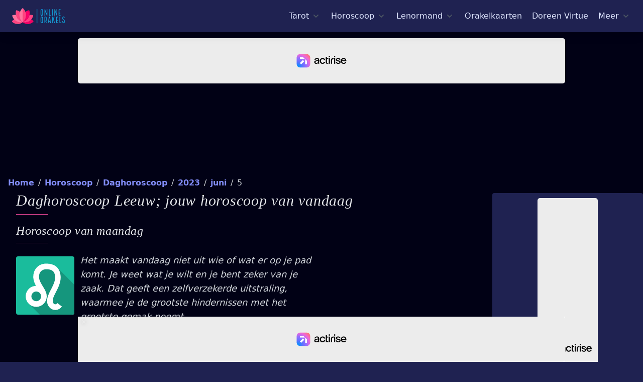

--- FILE ---
content_type: text/html; charset=utf-8
request_url: https://online-orakels.nl/horoscoop/daghoroscoop-leeuw-5-juni-2023
body_size: 17315
content:
<!DOCTYPE html>
<html lang="nl">
<head>
    <link rel="preconnect" href="https://online-orakels.imgix.net">
    <link rel="preconnect" href="https://ik.imagekit.io">

    
                <link rel="preconnect" href="https://www.flashb.id">

            <script charset="UTF-8" data-no-optimize="1" data-wpmeteor-nooptimize="true" data-cfasync="false" nowprocket>window.FAST_CMP_OPTIONS = { domainUid: 'd14d8b62-e085-5b72-9107-3a45abc852ad', countryCode: 'NL', jurisdiction: 'tcfeuv2', policyUrl: 'https://online-orakels.nl/cookies', displaySynchronous: false, publisherName: 'Online Orakels', publisherLogo: function (c) { return c.createElement('img', { src: 'https://online-orakels.imgix.net/logo.png?h=32&s=478ea3e619bb2898fbdb9ff1e52c69d9', height: '40' }) }, bootstrap: { excludedIABVendors: [], excludedGoogleVendors: [] }, custom: { vendors: [] } }; (function(){var e={617:function(e){window.FAST_CMP_T0=Date.now();window.FAST_CMP_QUEUE={};window.FAST_CMP_QUEUE_ID=0;function t(){var e=Array.prototype.slice.call(arguments);if(!e.length)return Object.values(window.FAST_CMP_QUEUE);else if(e[0]==="ping"){if(typeof e[2]==="function")e[2]({cmpLoaded:false,cmpStatus:"stub",apiVersion:"2.0",cmpId:parseInt("388",10)})}else window.FAST_CMP_QUEUE[window.FAST_CMP_QUEUE_ID++]=e}e.exports={name:"light",handler:t}}};var t={};function a(r){var n=t[r];if(n!==void 0)return n.exports;var o=t[r]={exports:{}};e[r](o,o.exports,a);return o.exports}var r={};!function(){function e(t){"@babel/helpers - typeof";return e="function"==typeof Symbol&&"symbol"==typeof Symbol.iterator?function(e){return typeof e}:function(e){return e&&"function"==typeof Symbol&&e.constructor===Symbol&&e!==Symbol.prototype?"symbol":typeof e},e(t)}var t=a(617);var r="__tcfapiLocator";var n=window;var o=n;var i;function f(){var e=n.document;var t=!!n.frames[r];if(!t)if(e.body){var a=e.createElement("iframe");a.style.cssText="display:none";a.name=r;e.body.appendChild(a)}else setTimeout(f,5);return!t}function s(t){var a=typeof t.data==="string";var r={};if(a)try{r=JSON.parse(t.data)}catch(e){}else r=t.data;var n=e(r)==="object"?r.__tcfapiCall:null;if(n)window.__tcfapi(n.command,n.version,(function(e,r){var o={__tcfapiReturn:{returnValue:e,success:r,callId:n.callId}};if(t&&t.source&&t.source.postMessage)t.source.postMessage(a?JSON.stringify(o):o,"*")}),n.parameter)}while(o){try{if(o.frames[r]){i=o;break}}catch(e){}if(o===n.top)break;o=o.parent}if(n.FAST_CMP_HANDLER!=="custom"){if(!i){f();n.__tcfapi=t.handler;n.FAST_CMP_HANDLER=t.name;n.addEventListener("message",s,false)}else{n.__tcfapi=t.handler;n.FAST_CMP_HANDLER=t.name}for(var c in window.FAST_CMP_QUEUE||{})n.__tcfapi.apply(null,window.FAST_CMP_QUEUE[c])}}()})();</script> <script charset="UTF-8" async="true" data-no-optimize="1" data-wpmeteor-nooptimize="true" data-cfasync="false" nowprocket src="https://static.fastcmp.com/fast-cmp-stub.js"></script>

            <script src="https://www.flashb.id/universal/be59311f-ca46-54b7-9227-8b960bfe09c8.js" async data-cfasync="false"></script>
            <script type="text/javascript" data-cfasync="false">
                window._hbdbrk = window._hbdbrk || [];
                window._hbdbrk.push(['_vars', {
                    page_type: 'chapter',

                }]);
            </script>
        
    
    <link rel="modulepreload" href="https://online-orakels.nl/build/assets/site.520bebe7.js" /><script type="module" src="https://online-orakels.nl/build/assets/site.520bebe7.js" data-navigate-track="reload"></script>

    <style>div[data-actirise-slot="top-page"] {
            display: none;
            margin: 10px auto;
        }

        @media screen and (max-width: 480px) {
            div[data-actirise-slot="top-page"].device-mobile {
                display: flex !important;
                width: 100%;
                min-height: 280px;
            }
        }

        @media screen and (min-width: 481px) and (max-width: 769px) {
            div[data-actirise-slot="top-page"].device-tablet {
                display: flex !important;
                width: 100%;
                min-height: 280px;
            }
        }

        @media screen and (min-width: 770px) {
            div[data-actirise-slot="top-page"].device-desktop {
                display: flex !important;
                width: 100%;
                min-height: 250px;
            }
        }

        div[data-actirise-slot="aside-desktop-atf"] {
            display: none;
            margin: 10px auto;
        }

        @media screen and (min-width: 481px) and (max-width: 769px) {
            div[data-actirise-slot="aside-desktop-atf"].device-tablet {
                display: flex !important;
                width: 100%;
                min-height: 620px;
            }
        }

        @media screen and (min-width: 770px) {
            div[data-actirise-slot="aside-desktop-atf"].device-desktop {
                display: flex !important;
                width: 100%;
                min-height: 620px;
            }
        }

        div[data-actirise-slot="top-content"] {
            display: none;
            margin: 10px auto;
        }

        @media screen and (max-width: 480px) {
            div[data-actirise-slot="top-content"].device-mobile {
                display: flex !important;
                width: 100%;
                min-height: 380px;
            }
        }

        @media screen and (min-width: 481px) and (max-width: 769px) {
            div[data-actirise-slot="top-content"].device-tablet {
                display: flex !important;
                width: 100%;
                min-height: 380px;
            }
        }

        @media screen and (min-width: 770px) {
            div[data-actirise-slot="top-content"].device-desktop {
                display: flex !important;
                width: 100%;
                min-height: 300px;
            }
        }

    </style>

    <style>
        [x-cloak] {
            display: none;
        }

        .thumb {
            height: 240px;
            width: 320px;
        }

        .breadcrumbs {
            height: 48px;
        }

        .desktop-nav {
            height: 24px;
        }

        :root {
            -moz-tab-size: 4;
            -o-tab-size: 4;
            tab-size: 4
        }

        html {
            line-height: 1.15;
            -webkit-text-size-adjust: 100%
        }

        body {
            margin: 0;
            font-family: system-ui, -apple-system, Segoe UI, Roboto, Helvetica, Arial, sans-serif, Apple Color Emoji, Segoe UI Emoji
        }

        hr {
            height: 0;
            color: inherit
        }

        button, input {
            font-family: inherit;
            font-size: 100%;
            line-height: 1.15;
            margin: 0
        }

        button {
            text-transform: none
        }

        [type=button], button {
            -webkit-appearance: button
        }

        h1, h2, h3, hr, p {
            margin: 0
        }

        button {
            background-color: transparent;
            background-image: none
        }

        ol, ul {
            margin: 0;
            padding: 0
        }

        ol, ul {
            list-style: none
        }

        html {
            font-family: ui-sans-serif, system-ui, -apple-system, BlinkMacSystemFont, Segoe UI, Roboto, Helvetica Neue, Arial, Noto Sans, sans-serif, Apple Color Emoji, Segoe UI Emoji, Segoe UI Symbol, Noto Color Emoji;
            line-height: 1.5
        }

        body {
            font-family: inherit;
            line-height: inherit
        }

        *, :after, :before {
            box-sizing: border-box;
            border: 0 solid #e5e7eb
        }

        hr {
            border-top-width: 1px
        }

        img {
            border-style: solid
        }

        input::-moz-placeholder {
            color: #9ca3af
        }

        input:-ms-input-placeholder {
            color: #9ca3af
        }

        input::-ms-input-placeholder {
            color: #9ca3af
        }

        h1, h2, h3 {
            font-size: inherit;
            font-weight: inherit
        }

        a {
            color: inherit;
            text-decoration: inherit
        }

        button, input {
            padding: 0;
            line-height: inherit;
            color: inherit
        }

        img, svg {
            display: block;
            vertical-align: middle
        }

        img {
            max-width: 100%;
            height: auto
        }

        input::-moz-placeholder {
            color: #6b7280;
            opacity: 1
        }

        input:-ms-input-placeholder {
            color: #6b7280;
            opacity: 1
        }

        input::-ms-input-placeholder {
            color: #6b7280;
            opacity: 1
        }

        .container {
            width: 100%
        }

        @media (min-width: 640px) {
            .container {
                max-width: 640px
            }
        }

        @media (min-width: 768px) {
            .container {
                max-width: 768px
            }
        }

        @media (min-width: 1024px) {
            .container {
                max-width: 1024px
            }
        }

        @media (min-width: 1280px) {
            .container {
                max-width: 1280px
            }
        }

        @media (min-width: 1536px) {
            .container {
                max-width: 1536px
            }
        }

        .space-y-1 > :not([hidden]) ~ :not([hidden]) {
            --tw-space-y-reverse: 0;
            margin-top: calc(0.25rem * (1 - var(--tw-space-y-reverse)));
            margin-bottom: calc(0.25rem * var(--tw-space-y-reverse))
        }

        .space-x-1 > :not([hidden]) ~ :not([hidden]) {
            --tw-space-x-reverse: 0;
            margin-right: calc(0.25rem * var(--tw-space-x-reverse));
            margin-left: calc(0.25rem * (1 - var(--tw-space-x-reverse)))
        }

        .space-x-2 > :not([hidden]) ~ :not([hidden]) {
            --tw-space-x-reverse: 0;
            margin-right: calc(0.5rem * var(--tw-space-x-reverse));
            margin-left: calc(0.5rem * (1 - var(--tw-space-x-reverse)))
        }

        .space-y-4 > :not([hidden]) ~ :not([hidden]) {
            --tw-space-y-reverse: 0;
            margin-top: calc(1rem * (1 - var(--tw-space-y-reverse)));
            margin-bottom: calc(1rem * var(--tw-space-y-reverse))
        }

        .space-x-4 > :not([hidden]) ~ :not([hidden]) {
            --tw-space-x-reverse: 0;
            margin-right: calc(1rem * var(--tw-space-x-reverse));
            margin-left: calc(1rem * (1 - var(--tw-space-x-reverse)))
        }

        .space-y-5 > :not([hidden]) ~ :not([hidden]) {
            --tw-space-y-reverse: 0;
            margin-top: calc(1.25rem * (1 - var(--tw-space-y-reverse)));
            margin-bottom: calc(1.25rem * var(--tw-space-y-reverse))
        }

        .space-y-6 > :not([hidden]) ~ :not([hidden]) {
            --tw-space-y-reverse: 0;
            margin-top: calc(1.5rem * (1 - var(--tw-space-y-reverse)));
            margin-bottom: calc(1.5rem * var(--tw-space-y-reverse))
        }

        .divide-y-2 > :not([hidden]) ~ :not([hidden]) {
            --tw-divide-y-reverse: 0;
            border-top-width: calc(2px * (1 - var(--tw-divide-y-reverse)));
            border-bottom-width: calc(2px * var(--tw-divide-y-reverse))
        }

        .divide-gray-50 > :not([hidden]) ~ :not([hidden]) {
            --tw-divide-opacity: 1;
            border-color: rgba(249, 250, 251, var(--tw-divide-opacity))
        }

        .bg-indigo-800 {
            --tw-bg-opacity: 1;
            background-color: rgba(55, 48, 163, var(--tw-bg-opacity))
        }

        .bg-indigo-900 {
            --tw-bg-opacity: 1;
            background-color: rgba(49, 46, 129, var(--tw-bg-opacity))
        }

        .bg-oo-indigo {
            --tw-bg-opacity: 1;
            background-color: rgba(31, 34, 81, var(--tw-bg-opacity))
        }

        .bg-oo-dark {
            --tw-bg-opacity: 1;
            background-color: rgba(1, 1, 21, var(--tw-bg-opacity))
        }

        .border-pink-500 {
            --tw-border-opacity: 1;
            border-color: rgba(236, 72, 153, var(--tw-border-opacity))
        }

        .border-oo-dark {
            --tw-border-opacity: 1;
            border-color: rgba(1, 1, 21, var(--tw-border-opacity))
        }

        .rounded {
            border-radius: .25rem
        }

        .rounded-md {
            border-radius: .375rem
        }

        .rounded-lg {
            border-radius: .5rem
        }

        .rounded-b-lg {
            border-bottom-right-radius: .5rem;
            border-bottom-left-radius: .5rem
        }

        .border-b-2 {
            border-bottom-width: 2px
        }

        .block {
            display: block
        }

        .flex {
            display: flex
        }

        .inline-flex {
            display: inline-flex
        }

        .flow-root {
            display: flow-root
        }

        .grid {
            display: grid
        }

        .hidden {
            display: none
        }

        .flex-col {
            flex-direction: column
        }

        .flex-wrap {
            flex-wrap: wrap
        }

        .items-start {
            align-items: flex-start
        }

        .items-center {
            align-items: center
        }

        .justify-start {
            justify-content: flex-start
        }

        .justify-center {
            justify-content: center
        }

        .justify-between {
            justify-content: space-between
        }

        .flex-1 {
            flex: 1 1 0%
        }

        .flex-none {
            flex: none
        }

        .flex-grow {
            flex-grow: 1
        }

        .flex-shrink-0 {
            flex-shrink: 0
        }

        .flex-shrink {
            flex-shrink: 1
        }

        .font-sans {
            font-family: ui-sans-serif, system-ui, -apple-system, BlinkMacSystemFont, Segoe UI, Roboto, Helvetica Neue, Arial, Noto Sans, sans-serif, Apple Color Emoji, Segoe UI Emoji, Segoe UI Symbol, Noto Color Emoji
        }

        .font-serif {
            font-family: ui-serif, Georgia, Cambria, Times New Roman, Times, serif
        }

        .font-thin {
            font-weight: 100
        }

        .font-light {
            font-weight: 300
        }

        .font-normal {
            font-weight: 400
        }

        .font-medium {
            font-weight: 500
        }

        .font-black {
            font-weight: 900
        }

        .h-5 {
            height: 1.25rem
        }

        .h-6 {
            height: 1.5rem
        }

        .h-8 {
            height: 2rem
        }

        .h-250 {
            height: 250px
        }

        .text-sm {
            font-size: .875rem;
            line-height: 1.25rem
        }

        .text-base {
            font-size: 1rem;
            line-height: 1.5rem
        }

        .text-lg {
            font-size: 1.125rem
        }

        .text-lg, .text-xl {
            line-height: 1.75rem
        }

        .text-xl {
            font-size: 1.25rem
        }

        .text-2xl {
            font-size: 1.5rem;
            line-height: 2rem
        }

        .text-3xl {
            font-size: 1.875rem;
            line-height: 2.25rem
        }

        .leading-5 {
            line-height: 1.25rem
        }

        .leading-6 {
            line-height: 1.5rem
        }

        .leading-none {
            line-height: 1
        }

        .leading-normal {
            line-height: 1.5
        }

        .-m-3 {
            margin: -.75rem
        }

        .mx-2 {
            margin-left: .5rem;
            margin-right: .5rem
        }

        .my-8 {
            margin-top: 2rem;
            margin-bottom: 2rem
        }

        .mx-auto {
            margin-left: auto;
            margin-right: auto
        }

        .-my-2 {
            margin-top: -.5rem;
            margin-bottom: -.5rem
        }

        .ml-0 {
            margin-left: 0
        }

        .mt-1 {
            margin-top: .25rem
        }

        .ml-1 {
            margin-left: .25rem
        }

        .mr-2 {
            margin-right: .5rem
        }

        .mb-2 {
            margin-bottom: .5rem
        }

        .ml-2 {
            margin-left: .5rem
        }

        .mt-3 {
            margin-top: .75rem
        }

        .mr-3 {
            margin-right: .75rem
        }

        .mt-4 {
            margin-top: 1rem
        }

        .mb-4 {
            margin-bottom: 1rem
        }

        .mt-5 {
            margin-top: 1.25rem
        }

        .mb-5 {
            margin-bottom: 1.25rem
        }

        .mt-8 {
            margin-top: 2rem
        }

        .mb-8 {
            margin-bottom: 2rem
        }

        .-mr-2 {
            margin-right: -.5rem
        }

        .-ml-4 {
            margin-left: -1rem
        }

        .max-h-screen {
            max-height: 100vh
        }

        .max-w-md {
            max-width: 28rem
        }

        .min-h-screen {
            min-height: 100vh
        }

        .overflow-hidden {
            overflow: hidden
        }

        .p-1 {
            padding: .25rem
        }

        .p-2 {
            padding: .5rem
        }

        .p-3 {
            padding: .75rem
        }

        .p-4 {
            padding: 1rem
        }

        .py-2 {
            padding-top: .5rem;
            padding-bottom: .5rem
        }

        .px-2 {
            padding-left: .5rem;
            padding-right: .5rem
        }

        .px-3 {
            padding-left: .75rem;
            padding-right: .75rem
        }

        .py-4 {
            padding-top: 1rem;
            padding-bottom: 1rem
        }

        .px-4 {
            padding-left: 1rem;
            padding-right: 1rem
        }

        .py-5 {
            padding-top: 1.25rem;
            padding-bottom: 1.25rem
        }

        .px-5 {
            padding-left: 1.25rem;
            padding-right: 1.25rem
        }

        .py-6 {
            padding-top: 1.5rem;
            padding-bottom: 1.5rem
        }

        .px-6 {
            padding-left: 1.5rem;
            padding-right: 1.5rem
        }

        .pl-0 {
            padding-left: 0
        }

        .pr-2 {
            padding-right: .5rem
        }

        .pb-2 {
            padding-bottom: .5rem
        }

        .pt-5 {
            padding-top: 1.25rem
        }

        .pb-6 {
            padding-bottom: 1.5rem
        }

        .pl-6 {
            padding-left: 1.5rem
        }

        .pl-10 {
            padding-left: 2.5rem
        }

        .absolute {
            position: absolute
        }

        .relative {
            position: relative
        }

        .inset-x-0 {
            right: 0;
            left: 0
        }

        .top-0 {
            top: 0
        }

        * {
            --tw-shadow: 0 0 transparent
        }

        .shadow-lg {
            --tw-shadow: 0 10px 15px -3px rgba(0, 0, 0, 0.1), 0 4px 6px -2px rgba(0, 0, 0, 0.05)
        }

        .shadow-lg {
            box-shadow: var(--tw-ring-offset-shadow, 0 0 transparent), var(--tw-ring-shadow, 0 0 transparent), var(--tw-shadow)
        }

        * {
            --tw-ring-inset: var(--tw-empty, /*!*/ /*!*/);
            --tw-ring-offset-width: 0px;
            --tw-ring-offset-color: #fff;
            --tw-ring-color: rgba(59, 130, 246, 0.5);
            --tw-ring-offset-shadow: 0 0 transparent;
            --tw-ring-shadow: 0 0 transparent
        }

        .ring-1 {
            --tw-ring-offset-shadow: var(--tw-ring-inset) 0 0 0 var(--tw-ring-offset-width) var(--tw-ring-offset-color);
            --tw-ring-shadow: var(--tw-ring-inset) 0 0 0 calc(1px + var(--tw-ring-offset-width)) var(--tw-ring-color)
        }

        .ring-1 {
            box-shadow: var(--tw-ring-offset-shadow), var(--tw-ring-shadow), var(--tw-shadow, 0 0 transparent)
        }

        .ring-black {
            --tw-ring-opacity: 1;
            --tw-ring-color: rgba(0, 0, 0, var(--tw-ring-opacity))
        }

        .ring-opacity-5 {
            --tw-ring-opacity: 0.05
        }

        .text-white {
            --tw-text-opacity: 1;
            color: rgba(255, 255, 255, var(--tw-text-opacity))
        }

        .text-gray-200 {
            --tw-text-opacity: 1;
            color: rgba(229, 231, 235, var(--tw-text-opacity))
        }

        .text-gray-300 {
            --tw-text-opacity: 1;
            color: rgba(209, 213, 219, var(--tw-text-opacity))
        }

        .text-gray-600 {
            --tw-text-opacity: 1;
            color: rgba(75, 85, 99, var(--tw-text-opacity))
        }

        .text-indigo-100 {
            --tw-text-opacity: 1;
            color: rgba(224, 231, 255, var(--tw-text-opacity))
        }

        .text-indigo-200 {
            --tw-text-opacity: 1;
            color: rgba(199, 210, 254, var(--tw-text-opacity))
        }

        .text-indigo-300 {
            --tw-text-opacity: 1;
            color: rgba(165, 180, 252, var(--tw-text-opacity))
        }

        .text-pink-400 {
            --tw-text-opacity: 1;
            color: rgba(244, 114, 182, var(--tw-text-opacity))
        }

        .text-pink-500 {
            --tw-text-opacity: 1;
            color: rgba(236, 72, 153, var(--tw-text-opacity))
        }

        .truncate {
            overflow: hidden;
            text-overflow: ellipsis;
            white-space: nowrap
        }

        .italic {
            font-style: italic
        }

        .uppercase {
            text-transform: uppercase
        }

        .subpixel-antialiased {
            -webkit-font-smoothing: auto;
            -moz-osx-font-smoothing: auto
        }

        .tracking-wide {
            letter-spacing: .025em
        }

        .whitespace-nowrap {
            white-space: nowrap
        }

        .w-5 {
            width: 1.25rem
        }

        .w-6 {
            width: 1.5rem
        }

        .w-16 {
            width: 4rem
        }

        .w-300 {
            width: 300px
        }

        .w-auto {
            width: auto
        }

        .w-1\/2 {
            width: 50%
        }

        .w-1\/3 {
            width: 33.333333%
        }

        .w-full {
            width: 100%
        }

        .w-screen {
            width: 100vw
        }

        .z-10 {
            z-index: 10
        }

        .z-20 {
            z-index: 20
        }

        .z-50 {
            z-index: 50
        }

        .gap-2 {
            gap: .5rem
        }

        .gap-6 {
            gap: 1.5rem
        }

        .gap-x-8 {
            -moz-column-gap: 2rem;
            column-gap: 2rem
        }

        .gap-y-4 {
            row-gap: 1rem
        }

        .grid-cols-2 {
            grid-template-columns:repeat(2, minmax(0, 1fr))
        }

        .transform {
            --tw-translate-x: 0;
            --tw-translate-y: 0;
            --tw-rotate: 0;
            --tw-skew-x: 0;
            --tw-skew-y: 0;
            --tw-scale-x: 1;
            --tw-scale-y: 1;
            transform: translateX(var(--tw-translate-x)) translateY(var(--tw-translate-y)) rotate(var(--tw-rotate)) skewX(var(--tw-skew-x)) skewY(var(--tw-skew-y)) scaleX(var(--tw-scale-x)) scaleY(var(--tw-scale-y))
        }

        .origin-top-right {
            transform-origin: top right
        }

        a {
            text-decoration: none;
            color: #818cf8
        }


        @media (min-width: 640px) {
            .sm\:p-8 {
                padding: 2rem
            }

            .sm\:px-0 {
                padding-left: 0;
                padding-right: 0
            }

            .sm\:px-6 {
                padding-left: 1.5rem;
                padding-right: 1.5rem
            }

            .sm\:py-8 {
                padding-top: 2rem;
                padding-bottom: 2rem
            }

            .sm\:px-8 {
                padding-left: 2rem;
                padding-right: 2rem
            }

            .sm\:w-full {
                width: 100%
            }

            .sm\:gap-8 {
                gap: 2rem
            }

            .sm\:gap-x-4 {
                -moz-column-gap: 1rem;
                column-gap: 1rem
            }

            .sm\:gap-y-2 {
                row-gap: .5rem
            }

            .sm\:grid-cols-2 {
                grid-template-columns:repeat(2, minmax(0, 1fr))
            }
        }

        @media (min-width: 768px) {
            .md\:space-x-10 > :not([hidden]) ~ :not([hidden]) {
                --tw-space-x-reverse: 0;
                margin-right: calc(2.5rem * var(--tw-space-x-reverse));
                margin-left: calc(2.5rem * (1 - var(--tw-space-x-reverse)))
            }

            .md\:inline {
                display: inline
            }

            .md\:flex {
                display: flex
            }

            .md\:hidden {
                display: none
            }

            .md\:flex-row {
                flex-direction: row
            }

            .md\:justify-start {
                justify-content: flex-start
            }

            .md\:h-90 {
                height: 90px
            }

            .md\:my-0 {
                margin-top: 0;
                margin-bottom: 0
            }

            .md\:mt-0 {
                margin-top: 0
            }

            .md\:ml-0 {
                margin-left: 0
            }

            .md\:pl-4 {
                padding-left: 1rem
            }

            .md\:left-1\/2 {
                left: 50%
            }

            .md\:w-728 {
                width: 728px
            }

            .md\:w-1\/2 {
                width: 50%
            }

            .md\:w-full {
                width: 100%
            }
        }

        @media (min-width: 1024px) {
            .lg\:space-x-5 > :not([hidden]) ~ :not([hidden]) {
                --tw-space-x-reverse: 0;
                margin-right: calc(1.25rem * var(--tw-space-x-reverse));
                margin-left: calc(1.25rem * (1 - var(--tw-space-x-reverse)))
            }

            .lg\:inline-block {
                display: inline-block
            }

            .lg\:flex {
                display: flex
            }

            .lg\:flex-1 {
                flex: 1 1 0%
            }

            .lg\:w-0 {
                width: 0
            }

            .lg\:w-300 {
                width: 300px
            }

            .lg\:w-970 {
                width: 970px
            }

            .lg\:w-1\/3 {
                width: 33.333333%
            }

            .lg\:w-2\/3 {
                width: 66.666667%
            }
        }

        @media (min-width: 1280px) {
            .xl\:flex {
                display: flex
            }

            .xl\:flex-col {
                flex-direction: column
            }

            .xl\:flex-1 {
                flex: 1 1 0%
            }

            .xl\:leading-none {
                line-height: 1
            }

            .xl\:px-8 {
                padding-left: 2rem;
                padding-right: 2rem
            }

            .xl\:w-1\/6 {
                width: 16.666667%
            }
        }
    </style>

    <link rel="preload" as="style" href="https://online-orakels.nl/build/assets/orakels.723f692c.css" /><link rel="stylesheet" href="https://online-orakels.nl/build/assets/orakels.723f692c.css" data-navigate-track="reload" />    <noscript>
        <link rel="preload" as="style" href="https://online-orakels.nl/build/assets/orakels.723f692c.css" /><link rel="stylesheet" href="https://online-orakels.nl/build/assets/orakels.723f692c.css" data-navigate-track="reload" />    </noscript>

    <meta charset="utf-8">
    <meta http-equiv="X-UA-Compatible" content="IE=edge">
    <meta name="viewport" content="width=device-width,initial-scale=1.0">

    
    <link rel="manifest" href="/manifest.json"/>
    <link rel="apple-touch-icon" sizes="180x180" href="/apple-touch-icon.png">
    <link rel="icon" type="image/png" sizes="32x32" href="/favicon-32x32.png">
    <link rel="icon" type="image/png" sizes="16x16" href="/favicon-16x16.png">
    <link rel="mask-icon" href="/mask-icon.png" color="#5bbad5">
    <meta name="msapplication-TileColor" content="#010115">
    <meta name="theme-color" content="#010115">

            <script type="application/ld+json">{"@context":"https:\/\/schema.org","@type":"BreadcrumbList","itemListElement":[{"@type":"ListItem","position":1,"item":{"@id":"https:\/\/online-orakels.nl","name":"Home","image":null}},{"@type":"ListItem","position":2,"item":{"@id":"https:\/\/online-orakels.nl\/horoscoop","name":"Horoscoop","image":null}},{"@type":"ListItem","position":3,"item":{"@id":"https:\/\/online-orakels.nl\/horoscoop\/daghoroscoop","name":"Daghoroscoop","image":null}},{"@type":"ListItem","position":4,"item":{"@id":"https:\/\/online-orakels.nl\/horoscoop\/daghoroscoop-leeuw-2023","name":"2023","image":null}},{"@type":"ListItem","position":5,"item":{"@id":"https:\/\/online-orakels.nl\/horoscoop\/daghoroscoop-leeuw-juni-2023","name":"juni","image":null}},{"@type":"ListItem","position":6,"item":{"@id":"https:\/\/online-orakels.nl\/horoscoop\/daghoroscoop-leeuw-juni-2023?day=5","name":"5","image":null}}]}</script>

    
    <title>Daghoroscoop Leeuw van 5 juni 2023 | Horoscoop | Online Orakels</title><meta name="description" content="Daghoroscoop voor Leeuw van 5 juni 2023. Ontdek jouw gratis daghoroscoop op Online Orakels! Wat willen de sterren je vertellen?"><link rel="canonical" href="https://online-orakels.nl/horoscoop/daghoroscoop-leeuw-5-juni-2023">
    <meta property="og:title" content="Daghoroscoop Leeuw van 5 juni 2023 | Horoscoop"><meta property="og:description" content="Daghoroscoop voor Leeuw van 5 juni 2023. Ontdek jouw gratis daghoroscoop op Online Orakels! Wat willen de sterren je vertellen?"><meta property="og:url" content="https://online-orakels.nl/horoscoop/daghoroscoop-leeuw-5-juni-2023"><meta property="og:type" content="Website"><meta property="og:site_name" content="Online Orakels">
    <meta name="twitter:title" content="Daghoroscoop Leeuw van 5 juni 2023 | Horoscoop"><meta name="twitter:description" content="Daghoroscoop voor Leeuw van 5 juni 2023. Ontdek jouw gratis daghoroscoop op Online Orakels! Wat willen de sterren je vertellen?">
    <script type="application/ld+json">{"@context":"https://schema.org","@type":"WebPage","name":"Horoscoop, Tarot, Lenormand, Orakelkaarten, Doreen Virtue","description":"Ontdek gratis de Tarot, Lenormand, horoscopen of vele orakelkaarten"}</script>

    <meta name="csrf-token" content="0GQCsYiNeziI8Ooj14yzDMyJiFhpV03Kuok08JbT">

</head>
<body class="bg-oo-indigo">
<div class="min-h-screen bg-oo-dark subpixel-antialiased xl:flex xl:flex-col text-gray-300 font-light">
    <header class="w-full z-50">
        <div x-data="{ mobileMenuOpen: false }" class="relative bg-oo-indigo z-10 shadow-lg border-b-2 border-oo-dark max-h-screen z-50">
    <div class="container mx-auto px-4 sm:px-6">
        <div class="flex justify-between items-center py-4 md:justify-start md:space-x-10">
            <div class="lg:w-0 lg:flex-1">
                <a href="https://online-orakels.nl" class="flex">
                    <img class="h-8 w-auto loaded" loading="eager" fetchpriority="high"
                         width="105" height="32"
                         src="https://ik.imagekit.io/orakels/logo.png?h=32&amp;s=478ea3e619bb2898fbdb9ff1e52c69d9"
                         srcset="https://ik.imagekit.io/orakels/logo.png?h=32&amp;s=478ea3e619bb2898fbdb9ff1e52c69d9, https://ik.imagekit.io/orakels/logo.png?h=64&amp;s=75adf9aa987727b579424a25ec99ac16 2x"
                         alt="Online Orakels">
                </a>
            </div>
            <div class="-mr-2 -my-2 md:hidden">
                <button @click="mobileMenuOpen = true" type="button"
                        aria-label="Mobiele Menu"
                        class="inline-flex items-center justify-center p-2 rounded-md text-indigo-100 hover:text-white hover:bg-indigo-500
                        focus:outline-none focus:bg-indigo-500 focus:text-white transition duration-150 ease-in-out">
                    <svg class="h-6 w-6" stroke="currentColor" fill="none" viewBox="0 0 24 24">
                        <path stroke-linecap="round" stroke-linejoin="round" stroke-width="2"
                              d="M4 6h16M4 12h16M4 18h16"></path>
                    </svg>
                </button>
            </div>
            <nav class="hidden md:flex space-x-2 lg:space-x-5 desktop-nav">
                <div @click.away="tarot = false" x-data="{ tarot: false }" class="relative" x-cloak>
    <button type="button" x-state:on="Item active" x-state:off="Item inactive"
            aria-label="Tarot menu"
            @click="tarot = !tarot"
            :class="{ 'text-gray-100': tarot, 'text-gray-300': !tarot }"

            class="group inline-flex items-center space-x-1 text-base leading-6 font-medium hover:text-white focus:outline-none focus:text-gray-100 transition ease-in-out duration-150 text-indigo-100">
        <span>Tarot</span>
        <svg x-state-on="Item active" x-state:on="Item active" x-state-off="Item inactive"
             x-state:off="Item inactive"
             class="h-5 w-5 group-hover:text-gray-100 group-focus:text-gray-100 transition ease-in-out duration-150 text-gray-600"
             :class="{ 'text-gray-100': tarot, 'text-gray-300': !tarot }"
             x-bind-class="{ 'text-gray-100': tarot, 'text-gray-300': !tarot }"
             fill="currentColor" viewBox="0 0 20 20" null="[object Object]">
            <path fill-rule="evenodd"
                  d="M5.293 7.293a1 1 0 011.414 0L10 10.586l3.293-3.293a1 1 0 111.414 1.414l-4 4a1 1 0 01-1.414 0l-4-4a1 1 0 010-1.414z"
                  clip-rule="evenodd"></path>
        </svg>
    </button>

    <div x-description="Tarot menu"
         x-show="tarot" x-transition:enter="transition ease-out duration-200"
         x-transition:enter-start="opacity-0 translate-y-1"
         x-transition:enter-end="opacity-100 translate-y-0"
         x-transition:leave="transition ease-in duration-150"
         x-transition:leave-start="opacity-100 translate-y-0"
         x-transition:leave-end="opacity-0 translate-y-1"
         class="absolute -ml-4 mt-3 transform px-2 w-screen max-w-md sm:px-0 md:ml-0 md:left-1/2 md:-translate-x-3/4">
        <div class="rounded-lg shadow-lg">
            <div class="rounded-lg ring-1 ring-black ring-opacity-5 overflow-hidden">
                <div class="z-20 relative grid gap-6 bg-indigo-800 px-5 py-6 sm:gap-8 sm:p-8">
                                            <a href="https://online-orakels.nl/tarot" title="Alles over de tarot"
   class=" -m-3 p-3 flex items-start space-x-4 rounded-lg hover:bg-indigo-600 transition ease-in-out duration-150">


    <svg class="flex-shrink-0 h-6 w-6 text-pink-500" fill="none" stroke="currentColor" viewBox="0 0 24 24"
         xmlns="http://www.w3.org/2000/svg">
        <path stroke-linecap="round" stroke-linejoin="round" stroke-width="2"
              d="M5 3v4M3 5h4M6 17v4m-2-2h4m5-16l2.286 6.857L21 12l-5.714 2.143L13 21l-2.286-6.857L5 12l5.714-2.143L13 3z"></path>
    </svg>
    <div class="space-y-1">
        <p class="text-base leading-6 font-medium text-white">
            Tarot homepage
        </p>
        <p class="text-sm leading-5 text-indigo-100">
            Ontdek alles over de tarotkaarten, trek een dagkaart of doe een kaartlegging!
        </p>
    </div>
</a>                                            <a href="https://online-orakels.nl/tarot/dagkaart" title="Tarot dagkaart trekken"
   class=" -m-3 p-3 flex items-start space-x-4 rounded-lg hover:bg-indigo-600 transition ease-in-out duration-150">


    <svg class="flex-shrink-0 h-6 w-6 text-pink-500" fill="none" stroke="currentColor" viewBox="0 0 24 24"
         xmlns="http://www.w3.org/2000/svg">
        <path stroke-linecap="round" stroke-linejoin="round" stroke-width="2"
              d="M5 3v4M3 5h4M6 17v4m-2-2h4m5-16l2.286 6.857L21 12l-5.714 2.143L13 21l-2.286-6.857L5 12l5.714-2.143L13 3z"></path>
    </svg>
    <div class="space-y-1">
        <p class="text-base leading-6 font-medium text-white">
            Tarot dagkaart
        </p>
        <p class="text-sm leading-5 text-indigo-100">
            Wat vertellen de tarotkaarten je vandaag? Trek direct jouw tarot dagkaart!
        </p>
    </div>
</a>                                            <a href="https://online-orakels.nl/tarot/kaartleggingen" title="Tarot kaartleggingen"
   class=" -m-3 p-3 flex items-start space-x-4 rounded-lg hover:bg-indigo-600 transition ease-in-out duration-150">


    <svg class="flex-shrink-0 h-6 w-6 text-pink-500" fill="none" stroke="currentColor" viewBox="0 0 24 24"
         xmlns="http://www.w3.org/2000/svg">
        <path stroke-linecap="round" stroke-linejoin="round" stroke-width="2"
              d="M5 3v4M3 5h4M6 17v4m-2-2h4m5-16l2.286 6.857L21 12l-5.714 2.143L13 21l-2.286-6.857L5 12l5.714-2.143L13 3z"></path>
    </svg>
    <div class="space-y-1">
        <p class="text-base leading-6 font-medium text-white">
            Tarot kaartleggingen
        </p>
        <p class="text-sm leading-5 text-indigo-100">
            Kom meer te weten over tarot kaartleggingen, kies jouw favoriete deck en doe een tarotlegging!
        </p>
    </div>
</a>                                            <a href="https://online-orakels.nl/tarot/dagkaarten" title="Tarot dagkaart kaartleggingen"
   class=" -m-3 p-3 flex items-start space-x-4 rounded-lg hover:bg-indigo-600 transition ease-in-out duration-150">


    <svg class="flex-shrink-0 h-6 w-6 text-pink-500" fill="none" stroke="currentColor" viewBox="0 0 24 24"
         xmlns="http://www.w3.org/2000/svg">
        <path stroke-linecap="round" stroke-linejoin="round" stroke-width="2"
              d="M5 3v4M3 5h4M6 17v4m-2-2h4m5-16l2.286 6.857L21 12l-5.714 2.143L13 21l-2.286-6.857L5 12l5.714-2.143L13 3z"></path>
    </svg>
    <div class="space-y-1">
        <p class="text-base leading-6 font-medium text-white">
            Alle tarot dagkaarten
        </p>
        <p class="text-sm leading-5 text-indigo-100">
            Een verzameling snelle kaartleggingen met een enkele tarotkaart die je dagelijks kunt raadplegen!
        </p>
    </div>
</a>                                            <a href="https://online-orakels.nl/tarot/berekeningen" title="Bereken jouw persoonlijke tarotkaart"
   class=" -m-3 p-3 flex items-start space-x-4 rounded-lg hover:bg-indigo-600 transition ease-in-out duration-150">


    <svg class="flex-shrink-0 h-6 w-6 text-pink-500" fill="none" stroke="currentColor" viewBox="0 0 24 24"
         xmlns="http://www.w3.org/2000/svg">
        <path stroke-linecap="round" stroke-linejoin="round" stroke-width="2"
              d="M5 3v4M3 5h4M6 17v4m-2-2h4m5-16l2.286 6.857L21 12l-5.714 2.143L13 21l-2.286-6.857L5 12l5.714-2.143L13 3z"></path>
    </svg>
    <div class="space-y-1">
        <p class="text-base leading-6 font-medium text-white">
            Tarotkaart berekenen
        </p>
        <p class="text-sm leading-5 text-indigo-100">
            Bereken jouw tarot jaarkaart, zielskaart of persoonskaart. Ontdek jullie tarot relatiekaart! 
        </p>
    </div>
</a>                                    </div>
                <div class="px-5 py-5 bg-indigo-900 space-y-5 sm:px-8 sm:py-8">
                    <div class="space-y-4">
                        <span class="text-sm leading-5 tracking-wide font-medium text-white uppercase">
                            Populaire tarot kaartleggingen
                        </span>
                        <ul class="space-y-4">
                                                            <li class="text-base leading-6 truncate">
                                    <a href="https://online-orakels.nl/tarot/keltisch-kruis"
                                       title="Keltisch kruis tarot"
                                       class="font-medium text-indigo-200 hover:text-white transition ease-in-out duration-150">
                                        Keltisch kruis tarot
                                    </a>
                                </li>
                                                            <li class="text-base leading-6 truncate">
                                    <a href="https://online-orakels.nl/tarot/liefdeslegging"
                                       title="Tarot liefdeslegging"
                                       class="font-medium text-indigo-200 hover:text-white transition ease-in-out duration-150">
                                        Tarot liefdeslegging
                                    </a>
                                </li>
                                                            <li class="text-base leading-6 truncate">
                                    <a href="https://online-orakels.nl/tarot/poort-legging"
                                       title="Tarot poortlegging"
                                       class="font-medium text-indigo-200 hover:text-white transition ease-in-out duration-150">
                                        Tarot poortlegging
                                    </a>
                                </li>
                                                            <li class="text-base leading-6 truncate">
                                    <a href="https://online-orakels.nl/tarot/tarot-van-de-liefde"
                                       title="Tarot van de liefde"
                                       class="font-medium text-indigo-200 hover:text-white transition ease-in-out duration-150">
                                        Tarot van de liefde
                                    </a>
                                </li>
                                                            <li class="text-base leading-6 truncate">
                                    <a href="https://online-orakels.nl/tarot/kruislegging"
                                       title="Tarot kruislegging"
                                       class="font-medium text-indigo-200 hover:text-white transition ease-in-out duration-150">
                                        Tarot kruislegging
                                    </a>
                                </li>
                                                    </ul>
                    </div>
                                            <div class="text-sm leading-5">
                            <a href="https://online-orakels.nl/tarot"
                               title="Alles over de tarot"
                               class="font-medium text-indigo-300 hover:text-indigo-100 transition ease-in-out duration-150 flex items-center">
                                Tarot homepage                 <svg class="h-5 w-5 text-pink-400 ml-1" xmlns="http://www.w3.org/2000/svg" viewBox="0 0 24 24" fill="currentColor" aria-hidden="true" data-slot="icon">
  <path fill-rule="evenodd" d="M16.72 7.72a.75.75 0 0 1 1.06 0l3.75 3.75a.75.75 0 0 1 0 1.06l-3.75 3.75a.75.75 0 1 1-1.06-1.06l2.47-2.47H3a.75.75 0 0 1 0-1.5h16.19l-2.47-2.47a.75.75 0 0 1 0-1.06Z" clip-rule="evenodd"/>
</svg>
                            </a>
                        </div>
                                    </div>
            </div>
        </div>
    </div>
</div>
                <div @click.away="horoscoop = false" x-data="{ horoscoop: false }" class="relative" x-cloak>
    <button type="button" x-state:on="Item active" x-state:off="Item inactive"
            aria-label="Horoscoop menu"
            @click="horoscoop = !horoscoop"
            :class="{ 'text-gray-100': horoscoop, 'text-gray-300': !horoscoop }"

            class="group inline-flex items-center space-x-1 text-base leading-6 font-medium hover:text-white focus:outline-none focus:text-gray-100 transition ease-in-out duration-150 text-indigo-100">
        <span>Horoscoop</span>
        <svg x-state-on="Item active" x-state:on="Item active" x-state-off="Item inactive"
             x-state:off="Item inactive"
             class="h-5 w-5 group-hover:text-gray-100 group-focus:text-gray-100 transition ease-in-out duration-150 text-gray-600"
             :class="{ 'text-gray-100': horoscoop, 'text-gray-300': !horoscoop }"
             x-bind-class="{ 'text-gray-100': horoscoop, 'text-gray-300': !horoscoop }"
             fill="currentColor" viewBox="0 0 20 20" null="[object Object]">
            <path fill-rule="evenodd"
                  d="M5.293 7.293a1 1 0 011.414 0L10 10.586l3.293-3.293a1 1 0 111.414 1.414l-4 4a1 1 0 01-1.414 0l-4-4a1 1 0 010-1.414z"
                  clip-rule="evenodd"></path>
        </svg>
    </button>

    <div x-description="Horoscoop menu"
         x-show="horoscoop" x-transition:enter="transition ease-out duration-200"
         x-transition:enter-start="opacity-0 translate-y-1"
         x-transition:enter-end="opacity-100 translate-y-0"
         x-transition:leave="transition ease-in duration-150"
         x-transition:leave-start="opacity-100 translate-y-0"
         x-transition:leave-end="opacity-0 translate-y-1"
         class="absolute -ml-4 mt-3 transform px-2 w-screen max-w-md sm:px-0 md:ml-0 md:left-1/2 md:-translate-x-3/4">
        <div class="rounded-lg shadow-lg">
            <div class="rounded-lg ring-1 ring-black ring-opacity-5 overflow-hidden">
                <div class="z-20 relative grid gap-6 bg-indigo-800 px-5 py-6 sm:gap-8 sm:p-8">
                                            <a href="https://online-orakels.nl/horoscoop" title="Horoscopen, astrologie en sterrenbeelden"
   class=" -m-3 p-3 flex items-start space-x-4 rounded-lg hover:bg-indigo-600 transition ease-in-out duration-150">


    <svg class="flex-shrink-0 h-6 w-6 text-pink-500" fill="none" stroke="currentColor" viewBox="0 0 24 24"
         xmlns="http://www.w3.org/2000/svg">
        <path stroke-linecap="round" stroke-linejoin="round" stroke-width="2"
              d="M5 3v4M3 5h4M6 17v4m-2-2h4m5-16l2.286 6.857L21 12l-5.714 2.143L13 21l-2.286-6.857L5 12l5.714-2.143L13 3z"></path>
    </svg>
    <div class="space-y-1">
        <p class="text-base leading-6 font-medium text-white">
            Horoscoop homepage
        </p>
        <p class="text-sm leading-5 text-indigo-100">
            Ontdek jouw gratis dag-, week- en maandhoroscoop of leer meer over jouw sterrenbeeld. Horoscopen op Online Orakels!
        </p>
    </div>
</a>                                            <a href="https://online-orakels.nl/horoscoop/daghoroscoop" title="Jouw daghoroscoop lezen"
   class=" -m-3 p-3 flex items-start space-x-4 rounded-lg hover:bg-indigo-600 transition ease-in-out duration-150">


    <svg class="flex-shrink-0 h-6 w-6 text-pink-500" fill="none" stroke="currentColor" viewBox="0 0 24 24"
         xmlns="http://www.w3.org/2000/svg">
        <path stroke-linecap="round" stroke-linejoin="round" stroke-width="2"
              d="M5 3v4M3 5h4M6 17v4m-2-2h4m5-16l2.286 6.857L21 12l-5.714 2.143L13 21l-2.286-6.857L5 12l5.714-2.143L13 3z"></path>
    </svg>
    <div class="space-y-1">
        <p class="text-base leading-6 font-medium text-white">
            Daghoroscoop
        </p>
        <p class="text-sm leading-5 text-indigo-100">
            Wat zeggen de sterren vandaag over jouw sterrenbeeld? Ontdek het met onze gratis daghoroscoop; onze populairste horoscoop!
        </p>
    </div>
</a>                                            <a href="https://online-orakels.nl/horoscoop/sterrenbeelden" title="Sterrenbeelden"
   class=" -m-3 p-3 flex items-start space-x-4 rounded-lg hover:bg-indigo-600 transition ease-in-out duration-150">


    <svg class="flex-shrink-0 h-6 w-6 text-pink-500" fill="none" stroke="currentColor" viewBox="0 0 24 24"
         xmlns="http://www.w3.org/2000/svg">
        <path stroke-linecap="round" stroke-linejoin="round" stroke-width="2"
              d="M5 3v4M3 5h4M6 17v4m-2-2h4m5-16l2.286 6.857L21 12l-5.714 2.143L13 21l-2.286-6.857L5 12l5.714-2.143L13 3z"></path>
    </svg>
    <div class="space-y-1">
        <p class="text-base leading-6 font-medium text-white">
            Sterrenbeelden
        </p>
        <p class="text-sm leading-5 text-indigo-100">
            Wat is jouw sterrenbeeld en wat zegt dat over jou? Ontdek alle horoscopen voor jouw sterrenbeeld.
        </p>
    </div>
</a>                                            <a href="https://online-orakels.nl/chinese-horoscoop" title="Chinese horoscoop"
   class=" -m-3 p-3 flex items-start space-x-4 rounded-lg hover:bg-indigo-600 transition ease-in-out duration-150">


    <svg class="flex-shrink-0 h-6 w-6 text-pink-500" fill="none" stroke="currentColor" viewBox="0 0 24 24"
         xmlns="http://www.w3.org/2000/svg">
        <path stroke-linecap="round" stroke-linejoin="round" stroke-width="2"
              d="M5 3v4M3 5h4M6 17v4m-2-2h4m5-16l2.286 6.857L21 12l-5.714 2.143L13 21l-2.286-6.857L5 12l5.714-2.143L13 3z"></path>
    </svg>
    <div class="space-y-1">
        <p class="text-base leading-6 font-medium text-white">
            Chinese horoscoop
        </p>
        <p class="text-sm leading-5 text-indigo-100">
            Welk sterrenbeeld ben jij in de Chinese Astrologie? En wat zegt dat over jou?
        </p>
    </div>
</a>                                            <a href="https://online-orakels.nl/horoscoop/sterrenbeelden-beroemdheden" title="Celebrity horoscoop"
   class=" -m-3 p-3 flex items-start space-x-4 rounded-lg hover:bg-indigo-600 transition ease-in-out duration-150">


    <svg class="flex-shrink-0 h-6 w-6 text-pink-500" fill="none" stroke="currentColor" viewBox="0 0 24 24"
         xmlns="http://www.w3.org/2000/svg">
        <path stroke-linecap="round" stroke-linejoin="round" stroke-width="2"
              d="M5 3v4M3 5h4M6 17v4m-2-2h4m5-16l2.286 6.857L21 12l-5.714 2.143L13 21l-2.286-6.857L5 12l5.714-2.143L13 3z"></path>
    </svg>
    <div class="space-y-1">
        <p class="text-base leading-6 font-medium text-white">
            Bekendheden horoscoop
        </p>
        <p class="text-sm leading-5 text-indigo-100">
            Lees alles over de horoscopen van de celebrities!
        </p>
    </div>
</a>                                    </div>
                <div class="px-5 py-5 bg-indigo-900 space-y-5 sm:px-8 sm:py-8">
                    <div class="space-y-4">
                        <span class="text-sm leading-5 tracking-wide font-medium text-white uppercase">
                            Populaire horoscopen
                        </span>
                        <ul class="space-y-4">
                                                            <li class="text-base leading-6 truncate">
                                    <a href="https://online-orakels.nl/horoscoop/daghoroscoop"
                                       title="Ontdek jouw gratis daghoroscoop"
                                       class="font-medium text-indigo-200 hover:text-white transition ease-in-out duration-150">
                                        Daghoroscoop
                                    </a>
                                </li>
                                                            <li class="text-base leading-6 truncate">
                                    <a href="https://online-orakels.nl/horoscoop/weekhoroscoop"
                                       title="Ontdek jouw gratis weekhoroscoop"
                                       class="font-medium text-indigo-200 hover:text-white transition ease-in-out duration-150">
                                        Weekhoroscoop
                                    </a>
                                </li>
                                                            <li class="text-base leading-6 truncate">
                                    <a href="https://online-orakels.nl/horoscoop/maandhoroscoop"
                                       title="Ontdek jouw gratis maandhoroscoop"
                                       class="font-medium text-indigo-200 hover:text-white transition ease-in-out duration-150">
                                        Maandhoroscoop
                                    </a>
                                </li>
                                                            <li class="text-base leading-6 truncate">
                                    <a href="https://online-orakels.nl/horoscoop/liefdeshoroscoop"
                                       title="Ontdek jouw gratis liefdeshoroscoop"
                                       class="font-medium text-indigo-200 hover:text-white transition ease-in-out duration-150">
                                        Liefdeshoroscoop
                                    </a>
                                </li>
                                                    </ul>
                    </div>
                                            <div class="text-sm leading-5">
                            <a href="https://online-orakels.nl/horoscoop"
                               title="Horoscopen, astrologie en sterrenbeelden"
                               class="font-medium text-indigo-300 hover:text-indigo-100 transition ease-in-out duration-150 flex items-center">
                                Horoscoop homepage                 <svg class="h-5 w-5 text-pink-400 ml-1" xmlns="http://www.w3.org/2000/svg" viewBox="0 0 24 24" fill="currentColor" aria-hidden="true" data-slot="icon">
  <path fill-rule="evenodd" d="M16.72 7.72a.75.75 0 0 1 1.06 0l3.75 3.75a.75.75 0 0 1 0 1.06l-3.75 3.75a.75.75 0 1 1-1.06-1.06l2.47-2.47H3a.75.75 0 0 1 0-1.5h16.19l-2.47-2.47a.75.75 0 0 1 0-1.06Z" clip-rule="evenodd"/>
</svg>
                            </a>
                        </div>
                                    </div>
            </div>
        </div>
    </div>
</div>
                <div @click.away="lenormand = false" x-data="{ lenormand: false }" class="relative" x-cloak>
    <button type="button" x-state:on="Item active" x-state:off="Item inactive"
            aria-label="Lenormand menu"
            @click="lenormand = !lenormand"
            :class="{ 'text-gray-100': lenormand, 'text-gray-300': !lenormand }"

            class="group inline-flex items-center space-x-1 text-base leading-6 font-medium hover:text-white focus:outline-none focus:text-gray-100 transition ease-in-out duration-150 text-indigo-100">
        <span>Lenormand</span>
        <svg x-state-on="Item active" x-state:on="Item active" x-state-off="Item inactive"
             x-state:off="Item inactive"
             class="h-5 w-5 group-hover:text-gray-100 group-focus:text-gray-100 transition ease-in-out duration-150 text-gray-600"
             :class="{ 'text-gray-100': lenormand, 'text-gray-300': !lenormand }"
             x-bind-class="{ 'text-gray-100': lenormand, 'text-gray-300': !lenormand }"
             fill="currentColor" viewBox="0 0 20 20" null="[object Object]">
            <path fill-rule="evenodd"
                  d="M5.293 7.293a1 1 0 011.414 0L10 10.586l3.293-3.293a1 1 0 111.414 1.414l-4 4a1 1 0 01-1.414 0l-4-4a1 1 0 010-1.414z"
                  clip-rule="evenodd"></path>
        </svg>
    </button>

    <div x-description="Lenormand menu"
         x-show="lenormand" x-transition:enter="transition ease-out duration-200"
         x-transition:enter-start="opacity-0 translate-y-1"
         x-transition:enter-end="opacity-100 translate-y-0"
         x-transition:leave="transition ease-in duration-150"
         x-transition:leave-start="opacity-100 translate-y-0"
         x-transition:leave-end="opacity-0 translate-y-1"
         class="absolute -ml-4 mt-3 transform px-2 w-screen max-w-md sm:px-0 md:ml-0 md:left-1/2 md:-translate-x-3/4">
        <div class="rounded-lg shadow-lg">
            <div class="rounded-lg ring-1 ring-black ring-opacity-5 overflow-hidden">
                <div class="z-20 relative grid gap-6 bg-indigo-800 px-5 py-6 sm:gap-8 sm:p-8">
                                            <a href="https://online-orakels.nl/lenormand" title="Alles over Lenormand"
   class=" -m-3 p-3 flex items-start space-x-4 rounded-lg hover:bg-indigo-600 transition ease-in-out duration-150">


    <svg class="flex-shrink-0 h-6 w-6 text-pink-500" fill="none" stroke="currentColor" viewBox="0 0 24 24"
         xmlns="http://www.w3.org/2000/svg">
        <path stroke-linecap="round" stroke-linejoin="round" stroke-width="2"
              d="M5 3v4M3 5h4M6 17v4m-2-2h4m5-16l2.286 6.857L21 12l-5.714 2.143L13 21l-2.286-6.857L5 12l5.714-2.143L13 3z"></path>
    </svg>
    <div class="space-y-1">
        <p class="text-base leading-6 font-medium text-white">
            Lenormand homepage
        </p>
        <p class="text-sm leading-5 text-indigo-100">
            Ontdek alles over de lenormandkaarten, trek een dagkaart of doe een lenormand kaartlegging!
        </p>
    </div>
</a>                                            <a href="https://online-orakels.nl/lenormand/dagkaart" title="Lenormand dagkaart"
   class=" -m-3 p-3 flex items-start space-x-4 rounded-lg hover:bg-indigo-600 transition ease-in-out duration-150">


    <svg class="flex-shrink-0 h-6 w-6 text-pink-500" fill="none" stroke="currentColor" viewBox="0 0 24 24"
         xmlns="http://www.w3.org/2000/svg">
        <path stroke-linecap="round" stroke-linejoin="round" stroke-width="2"
              d="M5 3v4M3 5h4M6 17v4m-2-2h4m5-16l2.286 6.857L21 12l-5.714 2.143L13 21l-2.286-6.857L5 12l5.714-2.143L13 3z"></path>
    </svg>
    <div class="space-y-1">
        <p class="text-base leading-6 font-medium text-white">
            Lenormand dagkaart
        </p>
        <p class="text-sm leading-5 text-indigo-100">
            Ontdek wat jouw lenormandkaart je vandaag wil laten weten!
        </p>
    </div>
</a>                                            <a href="https://online-orakels.nl/lenormand/kaartleggingen" title="Lenormand kaartleggingen"
   class=" -m-3 p-3 flex items-start space-x-4 rounded-lg hover:bg-indigo-600 transition ease-in-out duration-150">


    <svg class="flex-shrink-0 h-6 w-6 text-pink-500" fill="none" stroke="currentColor" viewBox="0 0 24 24"
         xmlns="http://www.w3.org/2000/svg">
        <path stroke-linecap="round" stroke-linejoin="round" stroke-width="2"
              d="M5 3v4M3 5h4M6 17v4m-2-2h4m5-16l2.286 6.857L21 12l-5.714 2.143L13 21l-2.286-6.857L5 12l5.714-2.143L13 3z"></path>
    </svg>
    <div class="space-y-1">
        <p class="text-base leading-6 font-medium text-white">
            Lenormand kaartleggingen
        </p>
        <p class="text-sm leading-5 text-indigo-100">
            Ontdek onze lenormand kaartleggingen, welke kaartlegging kan jou helpen?
        </p>
    </div>
</a>                                            <a href="https://online-orakels.nl/lenormand/kaartcombinaties" title="Combinaties van de lenormandkaarten"
   class=" -m-3 p-3 flex items-start space-x-4 rounded-lg hover:bg-indigo-600 transition ease-in-out duration-150">


    <svg class="flex-shrink-0 h-6 w-6 text-pink-500" fill="none" stroke="currentColor" viewBox="0 0 24 24"
         xmlns="http://www.w3.org/2000/svg">
        <path stroke-linecap="round" stroke-linejoin="round" stroke-width="2"
              d="M5 3v4M3 5h4M6 17v4m-2-2h4m5-16l2.286 6.857L21 12l-5.714 2.143L13 21l-2.286-6.857L5 12l5.714-2.143L13 3z"></path>
    </svg>
    <div class="space-y-1">
        <p class="text-base leading-6 font-medium text-white">
            Lenormand combinaties
        </p>
        <p class="text-sm leading-5 text-indigo-100">
            De combinatie van twee lenormandkaarten heeft een specifieke betekenis, ontdek alle lenormand kaartcombinaties!
        </p>
    </div>
</a>                                    </div>
                <div class="px-5 py-5 bg-indigo-900 space-y-5 sm:px-8 sm:py-8">
                    <div class="space-y-4">
                        <span class="text-sm leading-5 tracking-wide font-medium text-white uppercase">
                            Populaire lenormand kaartleggingen
                        </span>
                        <ul class="space-y-4">
                                                            <li class="text-base leading-6 truncate">
                                    <a href="https://online-orakels.nl/lenormand/drie-kaarten-legging"
                                       title="Drie lenormandkaarten legging"
                                       class="font-medium text-indigo-200 hover:text-white transition ease-in-out duration-150">
                                        Drie lenormandkaarten legging
                                    </a>
                                </li>
                                                            <li class="text-base leading-6 truncate">
                                    <a href="https://online-orakels.nl/lenormand/relatielegging"
                                       title="Lenormand relatielegging"
                                       class="font-medium text-indigo-200 hover:text-white transition ease-in-out duration-150">
                                        Lenormand relatielegging
                                    </a>
                                </li>
                                                            <li class="text-base leading-6 truncate">
                                    <a href="https://online-orakels.nl/lenormand/negen-kaarten-legging"
                                       title="Negen kaarten lenormandlegging"
                                       class="font-medium text-indigo-200 hover:text-white transition ease-in-out duration-150">
                                        Negen kaarten lenormandlegging
                                    </a>
                                </li>
                                                            <li class="text-base leading-6 truncate">
                                    <a href="https://online-orakels.nl/lenormand/liefdeslegging"
                                       title="Lenormand liefdeslegging"
                                       class="font-medium text-indigo-200 hover:text-white transition ease-in-out duration-150">
                                        Lenormand liefdeslegging
                                    </a>
                                </li>
                                                            <li class="text-base leading-6 truncate">
                                    <a href="https://online-orakels.nl/lenormand/drie-kaarten"
                                       title="Drie kaarten lenormand"
                                       class="font-medium text-indigo-200 hover:text-white transition ease-in-out duration-150">
                                        Drie kaarten lenormand
                                    </a>
                                </li>
                                                    </ul>
                    </div>
                                            <div class="text-sm leading-5">
                            <a href="https://online-orakels.nl/lenormand"
                               title="Alles over de Lenormand"
                               class="font-medium text-indigo-300 hover:text-indigo-100 transition ease-in-out duration-150 flex items-center">
                                Lenormand homepage                 <svg class="h-5 w-5 text-pink-400 ml-1" xmlns="http://www.w3.org/2000/svg" viewBox="0 0 24 24" fill="currentColor" aria-hidden="true" data-slot="icon">
  <path fill-rule="evenodd" d="M16.72 7.72a.75.75 0 0 1 1.06 0l3.75 3.75a.75.75 0 0 1 0 1.06l-3.75 3.75a.75.75 0 1 1-1.06-1.06l2.47-2.47H3a.75.75 0 0 1 0-1.5h16.19l-2.47-2.47a.75.75 0 0 1 0-1.06Z" clip-rule="evenodd"/>
</svg>
                            </a>
                        </div>
                                    </div>
            </div>
        </div>
    </div>
</div>
                <a href="https://online-orakels.nl/orakelkaarten"
                   title="Orakelkaarten"
                   class="text-base leading-6 font-medium text-indigo-100 hover:text-white focus:outline-none focus:text-white transition ease-in-out duration-150">
                    Orakelkaarten
                </a>

                <a href="https://online-orakels.nl/doreen-virtue"
                   title="Doreen Virtue Orakelkaarten"
                   class="text-base leading-6 font-medium text-indigo-100 hover:text-white focus:outline-none focus:text-white transition ease-in-out duration-150 whitespace-nowrap">
                    Doreen Virtue
                </a>

                <div @click.away="meer = false" x-data="{ meer: false }" class="relative" x-cloak>
    <button type="button" x-state:on="Item active" x-state:off="Item inactive"
            aria-label="Meer menu"
            @click="meer = !meer"
            :class="{ 'text-gray-100': meer, 'text-gray-300': !meer }"

            class="group inline-flex items-center space-x-1 text-base leading-6 font-medium hover:text-white focus:outline-none focus:text-gray-100 transition ease-in-out duration-150 text-indigo-100">
        <span>Meer</span>
        <svg x-state-on="Item active" x-state:on="Item active" x-state-off="Item inactive"
             x-state:off="Item inactive"
             class="h-5 w-5 group-hover:text-gray-100 group-focus:text-gray-100 transition ease-in-out duration-150 text-gray-600"
             :class="{ 'text-gray-100': meer, 'text-gray-300': !meer }"
             x-bind-class="{ 'text-gray-100': meer, 'text-gray-300': !meer }"
             fill="currentColor" viewBox="0 0 20 20" null="[object Object]">
            <path fill-rule="evenodd"
                  d="M5.293 7.293a1 1 0 011.414 0L10 10.586l3.293-3.293a1 1 0 111.414 1.414l-4 4a1 1 0 01-1.414 0l-4-4a1 1 0 010-1.414z"
                  clip-rule="evenodd"></path>
        </svg>
    </button>

    <div x-description="Meer menu"
         x-show="meer" x-transition:enter="transition ease-out duration-200"
         x-transition:enter-start="opacity-0 translate-y-1"
         x-transition:enter-end="opacity-100 translate-y-0"
         x-transition:leave="transition ease-in duration-150"
         x-transition:leave-start="opacity-100 translate-y-0"
         x-transition:leave-end="opacity-0 translate-y-1"
         class="absolute -ml-4 mt-3 transform px-2 w-screen max-w-md sm:px-0 md:ml-0 md:left-1/2 md:-translate-x-3/4">
        <div class="rounded-lg shadow-lg">
            <div class="rounded-lg ring-1 ring-black ring-opacity-5 overflow-hidden">
                <div class="z-20 relative grid gap-6 bg-indigo-800 px-5 py-6 sm:gap-8 sm:p-8">
                                            <a href="https://online-orakels.nl/numerologie" title="Welke getallen draag jij bij je?"
   class=" -m-3 p-3 flex items-start space-x-4 rounded-lg hover:bg-indigo-600 transition ease-in-out duration-150">


    <svg class="flex-shrink-0 h-6 w-6 text-pink-500" fill="none" stroke="currentColor" viewBox="0 0 24 24"
         xmlns="http://www.w3.org/2000/svg">
        <path stroke-linecap="round" stroke-linejoin="round" stroke-width="2"
              d="M5 3v4M3 5h4M6 17v4m-2-2h4m5-16l2.286 6.857L21 12l-5.714 2.143L13 21l-2.286-6.857L5 12l5.714-2.143L13 3z"></path>
    </svg>
    <div class="space-y-1">
        <p class="text-base leading-6 font-medium text-white">
            Numerologie
        </p>
        <p class="text-sm leading-5 text-indigo-100">
            Getallen in jouw leven zijn niet toevallig maar onderdeel van jouw levensloop.
        </p>
    </div>
</a>                                            <a href="https://online-orakels.nl/i-ching" title="Werp de i-ching"
   class=" -m-3 p-3 flex items-start space-x-4 rounded-lg hover:bg-indigo-600 transition ease-in-out duration-150">


    <svg class="flex-shrink-0 h-6 w-6 text-pink-500" fill="none" stroke="currentColor" viewBox="0 0 24 24"
         xmlns="http://www.w3.org/2000/svg">
        <path stroke-linecap="round" stroke-linejoin="round" stroke-width="2"
              d="M5 3v4M3 5h4M6 17v4m-2-2h4m5-16l2.286 6.857L21 12l-5.714 2.143L13 21l-2.286-6.857L5 12l5.714-2.143L13 3z"></path>
    </svg>
    <div class="space-y-1">
        <p class="text-base leading-6 font-medium text-white">
            I-Ching
        </p>
        <p class="text-sm leading-5 text-indigo-100">
            Het boek der veranderingen, krijg inzicht in bepaalde situaties en vraagstukken.
        </p>
    </div>
</a>                                            <a href="https://online-orakels.nl/inzichtkaarten" title="Trek een inzichtkaart"
   class=" -m-3 p-3 flex items-start space-x-4 rounded-lg hover:bg-indigo-600 transition ease-in-out duration-150">


    <svg class="flex-shrink-0 h-6 w-6 text-pink-500" fill="none" stroke="currentColor" viewBox="0 0 24 24"
         xmlns="http://www.w3.org/2000/svg">
        <path stroke-linecap="round" stroke-linejoin="round" stroke-width="2"
              d="M5 3v4M3 5h4M6 17v4m-2-2h4m5-16l2.286 6.857L21 12l-5.714 2.143L13 21l-2.286-6.857L5 12l5.714-2.143L13 3z"></path>
    </svg>
    <div class="space-y-1">
        <p class="text-base leading-6 font-medium text-white">
            Inzichtkaarten
        </p>
        <p class="text-sm leading-5 text-indigo-100">
            Trek een inzichtkaart wanneer je behoefte hebt aan een frisse kijk wanneer je twijfelt bij een lastige beslissing.
        </p>
    </div>
</a>                                            <a href="https://online-orakels.nl/inspiratiekaarten" title="Trek een inspiratiekaart"
   class=" -m-3 p-3 flex items-start space-x-4 rounded-lg hover:bg-indigo-600 transition ease-in-out duration-150">


    <svg class="flex-shrink-0 h-6 w-6 text-pink-500" fill="none" stroke="currentColor" viewBox="0 0 24 24"
         xmlns="http://www.w3.org/2000/svg">
        <path stroke-linecap="round" stroke-linejoin="round" stroke-width="2"
              d="M5 3v4M3 5h4M6 17v4m-2-2h4m5-16l2.286 6.857L21 12l-5.714 2.143L13 21l-2.286-6.857L5 12l5.714-2.143L13 3z"></path>
    </svg>
    <div class="space-y-1">
        <p class="text-base leading-6 font-medium text-white">
            Inspiratiekaarten
        </p>
        <p class="text-sm leading-5 text-indigo-100">
            Op zoek naar inspiratie of een steuntje in de rug nodig vandaag? Trek dan een inzichtkaart.
        </p>
    </div>
</a>                                            <a href="https://online-orakels.nl/affirmatiekaarten" title="Trek een affirmatiekaart"
   class=" -m-3 p-3 flex items-start space-x-4 rounded-lg hover:bg-indigo-600 transition ease-in-out duration-150">


    <svg class="flex-shrink-0 h-6 w-6 text-pink-500" fill="none" stroke="currentColor" viewBox="0 0 24 24"
         xmlns="http://www.w3.org/2000/svg">
        <path stroke-linecap="round" stroke-linejoin="round" stroke-width="2"
              d="M5 3v4M3 5h4M6 17v4m-2-2h4m5-16l2.286 6.857L21 12l-5.714 2.143L13 21l-2.286-6.857L5 12l5.714-2.143L13 3z"></path>
    </svg>
    <div class="space-y-1">
        <p class="text-base leading-6 font-medium text-white">
            Affirmatiekaarten
        </p>
        <p class="text-sm leading-5 text-indigo-100">
            Gebruik de teksten op deze kaarten om jezelf op een positieve manier te beïnvloeden.
        </p>
    </div>
</a>                                            <a href="https://online-orakels.nl/liefdesorakels" title="Ontdek onze liefdesorakels"
   class=" -m-3 p-3 flex items-start space-x-4 rounded-lg hover:bg-indigo-600 transition ease-in-out duration-150">


    <svg class="flex-shrink-0 h-6 w-6 text-pink-500" fill="none" stroke="currentColor" viewBox="0 0 24 24"
         xmlns="http://www.w3.org/2000/svg">
        <path stroke-linecap="round" stroke-linejoin="round" stroke-width="2"
              d="M5 3v4M3 5h4M6 17v4m-2-2h4m5-16l2.286 6.857L21 12l-5.714 2.143L13 21l-2.286-6.857L5 12l5.714-2.143L13 3z"></path>
    </svg>
    <div class="space-y-1">
        <p class="text-base leading-6 font-medium text-white">
            Liefdesorakels
        </p>
        <p class="text-sm leading-5 text-indigo-100">
            Gebruik de tarot, lenormand, horoscoop of een andere orakelkaarten als liefesorakel!
        </p>
    </div>
</a>                                            <a href="https://online-orakels.nl/consulenten" title="Onze spirituele consulenten"
   class=" -m-3 p-3 flex items-start space-x-4 rounded-lg hover:bg-indigo-600 transition ease-in-out duration-150">


    <svg class="flex-shrink-0 h-6 w-6 text-pink-500" fill="none" stroke="currentColor" viewBox="0 0 24 24"
         xmlns="http://www.w3.org/2000/svg">
        <path stroke-linecap="round" stroke-linejoin="round" stroke-width="2"
              d="M5 3v4M3 5h4M6 17v4m-2-2h4m5-16l2.286 6.857L21 12l-5.714 2.143L13 21l-2.286-6.857L5 12l5.714-2.143L13 3z"></path>
    </svg>
    <div class="space-y-1">
        <p class="text-base leading-6 font-medium text-white">
            Consulenten en mediums
        </p>
        <p class="text-sm leading-5 text-indigo-100">
            Soms is het fijn om eens echt met iemand te spreken. Hier vind je een aantal spirituele consulenten die we speciaal geselecteerd hebben.
        </p>
    </div>
</a>                                            <a href="https://online-orakels.nl/runen" title="Ontdek de runen en de runestenen"
   class=" -m-3 p-3 flex items-start space-x-4 rounded-lg hover:bg-indigo-600 transition ease-in-out duration-150">


    <svg class="flex-shrink-0 h-6 w-6 text-pink-500" fill="none" stroke="currentColor" viewBox="0 0 24 24"
         xmlns="http://www.w3.org/2000/svg">
        <path stroke-linecap="round" stroke-linejoin="round" stroke-width="2"
              d="M5 3v4M3 5h4M6 17v4m-2-2h4m5-16l2.286 6.857L21 12l-5.714 2.143L13 21l-2.286-6.857L5 12l5.714-2.143L13 3z"></path>
    </svg>
    <div class="space-y-1">
        <p class="text-base leading-6 font-medium text-white">
            Runen
        </p>
        <p class="text-sm leading-5 text-indigo-100">
            De runestenen worden al eeuwen gebruikt als orakel. Lees alles over de runen of doe een runelegging.
        </p>
    </div>
</a>                                            <a href="https://online-orakels.nl/artikelen" title="Lees een spiritueel artikel"
   class=" -m-3 p-3 flex items-start space-x-4 rounded-lg hover:bg-indigo-600 transition ease-in-out duration-150">


    <svg class="flex-shrink-0 h-6 w-6 text-pink-500" fill="none" stroke="currentColor" viewBox="0 0 24 24"
         xmlns="http://www.w3.org/2000/svg">
        <path stroke-linecap="round" stroke-linejoin="round" stroke-width="2"
              d="M5 3v4M3 5h4M6 17v4m-2-2h4m5-16l2.286 6.857L21 12l-5.714 2.143L13 21l-2.286-6.857L5 12l5.714-2.143L13 3z"></path>
    </svg>
    <div class="space-y-1">
        <p class="text-base leading-6 font-medium text-white">
            Artikelen
        </p>
        <p class="text-sm leading-5 text-indigo-100">
            Lees artikelen over tarot, lenormand, astrologie en andere spirituele onderwerpen.
        </p>
    </div>
</a>                                    </div>
                <div class="px-5 py-5 bg-indigo-900 space-y-5 sm:px-8 sm:py-8">
                    <div class="space-y-4">
                        <span class="text-sm leading-5 tracking-wide font-medium text-white uppercase">
                            Populaire onderdelen
                        </span>
                        <ul class="space-y-4">
                                                            <li class="text-base leading-6 truncate">
                                    <a href="https://online-orakels.nl/links"
                                       title="Links naar andere spirituele websites"
                                       class="font-medium text-indigo-200 hover:text-white transition ease-in-out duration-150">
                                        Spirituele links
                                    </a>
                                </li>
                                                            <li class="text-base leading-6 truncate">
                                    <a href="https://online-orakels.nl/webmasters"
                                       title="Informatie voor webmasters"
                                       class="font-medium text-indigo-200 hover:text-white transition ease-in-out duration-150">
                                        Webmasters
                                    </a>
                                </li>
                                                            <li class="text-base leading-6 truncate">
                                    <a href="https://online-orakels.nl/privacybeleid"
                                       title="Ons privacybeleid"
                                       class="font-medium text-indigo-200 hover:text-white transition ease-in-out duration-150">
                                        Privacybeleid
                                    </a>
                                </li>
                                                            <li class="text-base leading-6 truncate">
                                    <a href="https://online-orakels.nl/cookies"
                                       title="Informatie over cookies"
                                       class="font-medium text-indigo-200 hover:text-white transition ease-in-out duration-150">
                                        Cookies
                                    </a>
                                </li>
                                                    </ul>
                    </div>
                                    </div>
            </div>
        </div>
    </div>
</div>
            </nav>
        </div>
    </div>
    <div x-description="Mobiele menu" x-show="mobileMenuOpen" x-cloak
     x-transition:enter="duration-200 ease-out" x-transition:enter-start="opacity-0 scale-95"
     x-transition:enter-end="opacity-100 scale-100" x-transition:leave="duration-100 ease-in"
     x-transition:leave-start="opacity-100 scale-100" x-transition:leave-end="opacity-0 scale-95"
     class="absolute top-0 inset-x-0 p-2 transition transform origin-top-right md:hidden">
    <div class="rounded-lg shadow-lg">
        <div class="rounded-lg ring-1 ring-black ring-opacity-5 bg-indigo-800 divide-y-2 divide-gray-50">
            <div class="pt-5 pb-6 px-5 space-y-6">
                <div class="flex items-center justify-between">
                    <div>
                        <a href="https://online-orakels.nl" title="Online Orakels">
                        <img class="h-8 w-auto "
                             loading="lazy" src="https://ik.imagekit.io/orakels/logo.png?h=32&amp;s=478ea3e619bb2898fbdb9ff1e52c69d9"
                             loading="lazy" srcset="https://ik.imagekit.io/orakels/logo.png?h=32&amp;s=478ea3e619bb2898fbdb9ff1e52c69d9, https://ik.imagekit.io/orakels/logo.png?h=64&amp;s=75adf9aa987727b579424a25ec99ac16 2x"
                             width="105" height="32"
                             alt="Online Orakels">
                        </a>
                    </div>
                    <div class="-mr-2">
                        <button @click="mobileMenuOpen = false" type="button"
                                class="inline-flex items-center justify-center p-2 rounded-md text-indigo-100 hover:text-white hover:bg-indigo-500
                                focus:outline-none focus:bg-indigo-500 focus:text-white transition duration-150 ease-in-out">
                            <svg class="h-6 w-6" stroke="currentColor" fill="none" viewBox="0 0 24 24">
                                <path stroke-linecap="round" stroke-linejoin="round" stroke-width="2"
                                      d="M6 18L18 6M6 6l12 12"></path>
                            </svg>
                        </button>
                    </div>
                </div>
                <div class="mt-6">
                    <nav class="grid grid-cols-1 gap-5">
                                                <a href="https://online-orakels.nl/tarot" title="Tarot" class="-m-3 p-2 flex items-center rounded-lg hover:bg-gray-50">
                            <div class="ml-4 text-base font-medium text-indigo-100">
                                Tarot
                            </div>
                        </a>
                                                <a href="https://online-orakels.nl/horoscoop" title="Horoscoop" class="-m-3 p-2 flex items-center rounded-lg hover:bg-gray-50">
                            <div class="ml-4 text-base font-medium text-indigo-100">
                                Horoscoop
                            </div>
                        </a>
                                                <a href="https://online-orakels.nl/lenormand" title="Lenormand" class="-m-3 p-2 flex items-center rounded-lg hover:bg-gray-50">
                            <div class="ml-4 text-base font-medium text-indigo-100">
                                Lenormand
                            </div>
                        </a>
                                                <a href="https://online-orakels.nl/orakelkaarten" title="Orakelkaarten" class="-m-3 p-2 flex items-center rounded-lg hover:bg-gray-50">
                            <div class="ml-4 text-base font-medium text-indigo-100">
                                Orakelkaarten
                            </div>
                        </a>
                                                <a href="https://online-orakels.nl/doreen-virtue" title="Doreen-virtue" class="-m-3 p-2 flex items-center rounded-lg hover:bg-gray-50">
                            <div class="ml-4 text-base font-medium text-indigo-100">
                                Doreen-virtue
                            </div>
                        </a>
                                                <a href="https://online-orakels.nl/affirmatiekaarten" title="Affirmatiekaarten" class="-m-3 p-2 flex items-center rounded-lg hover:bg-gray-50">
                            <div class="ml-4 text-base font-medium text-indigo-100">
                                Affirmatiekaarten
                            </div>
                        </a>
                                                <a href="https://online-orakels.nl/inzichtkaarten" title="Inzichtkaarten" class="-m-3 p-2 flex items-center rounded-lg hover:bg-gray-50">
                            <div class="ml-4 text-base font-medium text-indigo-100">
                                Inzichtkaarten
                            </div>
                        </a>
                                                <a href="https://online-orakels.nl/inspiratiekaarten" title="Inspiratiekaarten" class="-m-3 p-2 flex items-center rounded-lg hover:bg-gray-50">
                            <div class="ml-4 text-base font-medium text-indigo-100">
                                Inspiratiekaarten
                            </div>
                        </a>
                                                <a href="https://online-orakels.nl/i-ching" title="I-Ching" class="-m-3 p-2 flex items-center rounded-lg hover:bg-gray-50">
                            <div class="ml-4 text-base font-medium text-indigo-100">
                                I-Ching
                            </div>
                        </a>
                                                <a href="https://online-orakels.nl/numerologie" title="Numerologie" class="-m-3 p-2 flex items-center rounded-lg hover:bg-gray-50">
                            <div class="ml-4 text-base font-medium text-indigo-100">
                                Numerologie
                            </div>
                        </a>
                                                <a href="https://online-orakels.nl/artikelen" title="Artikelen" class="-m-3 p-2 flex items-center rounded-lg hover:bg-gray-50">
                            <div class="ml-4 text-base font-medium text-indigo-100">
                                Artikelen
                            </div>
                        </a>
                                            </nav>
                </div>
            </div>
            <div class="py-6 px-5 space-y-6 bg-indigo-900 rounded-b-lg">
                <div class="grid grid-cols-2 gap-y-4 gap-x-8">
                                            <a href="https://online-orakels.nl/consulenten"
                           title="Onze spirituele consulenten"
                           class="text-base leading-6 font-medium text-indigo-100 hover:text-white transition ease-in-out duration-150">
                            Consulenten
                        </a>
                                            <a href="https://online-orakels.nl/links"
                           title="Spirituele links"
                           class="text-base leading-6 font-medium text-indigo-100 hover:text-white transition ease-in-out duration-150">
                            Links
                        </a>
                                            <a href="https://online-orakels.nl/liefdesorakels"
                           title="Liefdesorakels, orakels van de liefde"
                           class="text-base leading-6 font-medium text-indigo-100 hover:text-white transition ease-in-out duration-150">
                            Liefdesorakels
                        </a>
                                            <a href="https://online-orakels.nl/privacybeleid"
                           title="Privacybeleid van online orakels"
                           class="text-base leading-6 font-medium text-indigo-100 hover:text-white transition ease-in-out duration-150">
                            Privacybeleid
                        </a>
                                            <a href="https://online-orakels.nl/runen"
                           title="Runen, runeorakels en runestenen"
                           class="text-base leading-6 font-medium text-indigo-100 hover:text-white transition ease-in-out duration-150">
                            Runen
                        </a>
                                            <a href="https://online-orakels.nl/webmasters"
                           title="Meer voor webmasters"
                           class="text-base leading-6 font-medium text-indigo-100 hover:text-white transition ease-in-out duration-150">
                            Webmasters
                        </a>
                                    </div>
                
                
                
                
                
                
                
                

                
                
                
                
                
                
            </div>
        </div>
    </div>
</div>
</div>


        
    </header>
    <div data-actirise-slot="top-page" class="device-mobile device-tablet device-desktop ads"></div>
        <!-- header position -->

    <div class="container mx-auto breadcrumbs">
                    <nav class="bg-grey-light p-3 rounded font-sans w-full p-4">
        <ol class="list-reset flex text-grey-dark flex-shrink">
                                                <li class=" hidden  md:hidden pr-1"><svg class="h-6 w-6 text-pink-400" xmlns="http://www.w3.org/2000/svg" viewBox="0 0 24 24" fill="currentColor" aria-hidden="true" data-slot="icon">
  <path fill-rule="evenodd" d="M7.28 7.72a.75.75 0 0 1 0 1.06l-2.47 2.47H21a.75.75 0 0 1 0 1.5H4.81l2.47 2.47a.75.75 0 1 1-1.06 1.06l-3.75-3.75a.75.75 0 0 1 0-1.06l3.75-3.75a.75.75 0 0 1 1.06 0Z" clip-rule="evenodd"/>
</svg></li>
                    <li class=" hidden  md:inline"><a href="https://online-orakels.nl" class="text-blue font-bold" title="Home">Home</a></li>
                    <li class="hidden md:inline"><span class="mx-2">/</span></li>
                                                                <li class=" hidden  md:hidden pr-1"><svg class="h-6 w-6 text-pink-400" xmlns="http://www.w3.org/2000/svg" viewBox="0 0 24 24" fill="currentColor" aria-hidden="true" data-slot="icon">
  <path fill-rule="evenodd" d="M7.28 7.72a.75.75 0 0 1 0 1.06l-2.47 2.47H21a.75.75 0 0 1 0 1.5H4.81l2.47 2.47a.75.75 0 1 1-1.06 1.06l-3.75-3.75a.75.75 0 0 1 0-1.06l3.75-3.75a.75.75 0 0 1 1.06 0Z" clip-rule="evenodd"/>
</svg></li>
                    <li class=" hidden  md:inline"><a href="https://online-orakels.nl/horoscoop" class="text-blue font-bold" title="Horoscoop">Horoscoop</a></li>
                    <li class="hidden md:inline"><span class="mx-2">/</span></li>
                                                                <li class=" hidden  md:hidden pr-1"><svg class="h-6 w-6 text-pink-400" xmlns="http://www.w3.org/2000/svg" viewBox="0 0 24 24" fill="currentColor" aria-hidden="true" data-slot="icon">
  <path fill-rule="evenodd" d="M7.28 7.72a.75.75 0 0 1 0 1.06l-2.47 2.47H21a.75.75 0 0 1 0 1.5H4.81l2.47 2.47a.75.75 0 1 1-1.06 1.06l-3.75-3.75a.75.75 0 0 1 0-1.06l3.75-3.75a.75.75 0 0 1 1.06 0Z" clip-rule="evenodd"/>
</svg></li>
                    <li class=" hidden  md:inline"><a href="https://online-orakels.nl/horoscoop/daghoroscoop" class="text-blue font-bold" title="Daghoroscoop">Daghoroscoop</a></li>
                    <li class="hidden md:inline"><span class="mx-2">/</span></li>
                                                                <li class=" hidden  md:hidden pr-1"><svg class="h-6 w-6 text-pink-400" xmlns="http://www.w3.org/2000/svg" viewBox="0 0 24 24" fill="currentColor" aria-hidden="true" data-slot="icon">
  <path fill-rule="evenodd" d="M7.28 7.72a.75.75 0 0 1 0 1.06l-2.47 2.47H21a.75.75 0 0 1 0 1.5H4.81l2.47 2.47a.75.75 0 1 1-1.06 1.06l-3.75-3.75a.75.75 0 0 1 0-1.06l3.75-3.75a.75.75 0 0 1 1.06 0Z" clip-rule="evenodd"/>
</svg></li>
                    <li class=" hidden  md:inline"><a href="https://online-orakels.nl/horoscoop/daghoroscoop-leeuw-2023" class="text-blue font-bold" title="2023">2023</a></li>
                    <li class="hidden md:inline"><span class="mx-2">/</span></li>
                                                                <li class=" md:hidden pr-1"><svg class="h-6 w-6 text-pink-400" xmlns="http://www.w3.org/2000/svg" viewBox="0 0 24 24" fill="currentColor" aria-hidden="true" data-slot="icon">
  <path fill-rule="evenodd" d="M7.28 7.72a.75.75 0 0 1 0 1.06l-2.47 2.47H21a.75.75 0 0 1 0 1.5H4.81l2.47 2.47a.75.75 0 1 1-1.06 1.06l-3.75-3.75a.75.75 0 0 1 0-1.06l3.75-3.75a.75.75 0 0 1 1.06 0Z" clip-rule="evenodd"/>
</svg></li>
                    <li class=" md:inline"><a href="https://online-orakels.nl/horoscoop/daghoroscoop-leeuw-juni-2023" class="text-blue font-bold" title="juni">juni</a></li>
                    <li class="hidden md:inline"><span class="mx-2">/</span></li>
                                                                <li class="hidden md:inline">5</li>
                                    </ol>
    </nav>

            </div>
    <div class="lg:flex container mx-auto mb-4">

        <div class="xl:flex-1 xl:flex" id="app">
            <main class="pb-6 px-4 xl:px-8 w-full">
                <h1 class="text-gray-200 text-3xl tracking-wide xl:leading-none leading-none font-thin font-serif italic">Daghoroscoop Leeuw; jouw horoscoop van vandaag</h1>
                <hr class="w-16 border-t-1 border-pink-500 mt-3 mb-5 ml-0 rounded" />
                    <section class="mt-4 mb-8 flow-root">
            <h2 class="text-gray-200 text-2xl tracking-wide font-thin font-serif italic leading-none" title="Horoscoop van maandag">Horoscoop van maandag</h2>        <hr class="w-16 border-t-1 border-pink-500 mt-3 mb-5 ml-0 rounded" />
    
                    <div class="mt-4 leading-normal text-lg">
            <div class="flex flex-wrap">
            <div class="w-full md:w-1/2 xl:w-2/3">
                <img loading="lazy" src="https://online-orakels.nl/images/sterrenbeelden/leeuw.svg" alt="Sterrenbeeld Leeuw"
                     class="h-32 float-left pr-3 " width="128" height="128">
                <p class="pr-3 italic text-lg">
                    Het maakt vandaag niet uit wie of wat er op je pad komt. Je weet wat je wilt en je bent zeker van je zaak. Dat geeft een zelfverzekerde uitstraling, waarmee je de grootste hindernissen met het grootste gemak neemt.
                </p>
                <span
                        class="float-right text-xl font-thin pr-3 mt-4 block"><a
                            href="https://online-orakels.nl/horoscoop/leeuw"
                            title="Meer over sterrenbeeld Leeuw">Leeuw</a> - 5 juni</span><br/>
                <div class="flow-root"></div>
                <hr class="w-64 border-t-1 border-indigo-400 my-8 mx-auto rounded block">
            </div>
            <div class="w-full md:w-1/2 xl:w-1/3 text-center">
                <!-- rectangle position -->


            </div>
        </div>
        </div>
    </section>

    <section class="mt-4 mb-8 flow-root">
            <h2 class="text-gray-200 text-2xl tracking-wide font-thin font-serif italic leading-none" title="Beste sterrenbeeld matches:">Beste sterrenbeeld matches:</h2>        <hr class="w-16 border-t-1 border-pink-500 mt-3 mb-5 ml-0 rounded" />
    
                    <div class="mt-4 leading-normal text-lg">
            <div
    class="flex justify-around bg-oo-indigo p-4 rounded-md pt-8 pb-6">
    <div class="flex flex-col text-center">
                    <h3 class="text-xl font-thin font-serif">Liefde</h3>
                    <a href="https://online-orakels.nl/horoscoop/schorpioen"
                       title="Sterrenbeeld Schorpioen" class="mx-auto">
                        <img loading="lazy" src="https://online-orakels.nl/images/sterrenbeelden/schorpioen.svg" alt="Sterrenbeeld Schorpioen"
                             class="h-24 my-2 " width="96" height="96"/>
                    </a>
                    <a href="https://online-orakels.nl/horoscoop/schorpioen"
                       title="Sterrenbeeld Schorpioen" class="mx-auto">
                        <h3 class="text-xl font-thin">Schorpioen</h3>
                    </a>
                </div>
                            <div class="flex flex-col text-center">
                    <h3 class="text-xl font-thin font-serif">Vriendschap</h3>
                    <a href="https://online-orakels.nl/horoscoop/vissen"
                       title="Sterrenbeeld Vissen" class="mx-auto">
                        <img loading="lazy" src="https://online-orakels.nl/images/sterrenbeelden/vissen.svg" alt="Sterrenbeeld Vissen"
                             class="h-24 my-2 " width="96" height="96"/>
                    </a>
                    <a href="https://online-orakels.nl/horoscoop/vissen"
                       title="Sterrenbeeld Vissen" class="mx-auto">
                        <h3 class="text-xl font-thin">Vissen</h3>
                    </a>
                </div>
                            <div class="flex flex-col text-center">
                    <h3 class="text-xl font-thin font-serif">Carrière</h3>
                    <a href="https://online-orakels.nl/horoscoop/stier"
                       title="Sterrenbeeld Stier" class="mx-auto">
                        <img loading="lazy" src="https://online-orakels.nl/images/sterrenbeelden/stier.svg" alt="Sterrenbeeld Stier"
                             class="h-24 my-2 " width="96" height="96"/>
                    </a>
                    <a href="https://online-orakels.nl/horoscoop/stier"
                       title="Sterrenbeeld Stier" class="mx-auto">
                        <h3 class="text-xl font-thin">Stier</h3>
                    </a>
                </div>
</div>
        </div>
    </section>

    <hr class="w-64 border-t-1 border-indigo-400 my-8 mx-auto rounded block">

    <section class="mt-4 mb-8 flow-root">
            <h2 class="text-gray-200 text-2xl tracking-wide font-thin font-serif italic leading-none" title="Geluksgetallen voor Leeuw">Geluksgetallen voor Leeuw</h2>        <hr class="w-16 border-t-1 border-pink-500 mt-3 mb-5 ml-0 rounded" />
    
                    <div class="mt-4 leading-normal text-lg">
            <div class="flex flex-wrap">
                    <span class="rounded-lg inline-flex p-3 bg-indigo-800 text-indigo-100 ring-4 ring-indigo-600 mr-3">
            1
          </span>
                    <span class="rounded-lg inline-flex p-3 bg-indigo-800 text-indigo-100 ring-4 ring-indigo-600 mr-3">
            4
          </span>
                    <span class="rounded-lg inline-flex p-3 bg-indigo-800 text-indigo-100 ring-4 ring-indigo-600 mr-3">
            10
          </span>
                    <span class="rounded-lg inline-flex p-3 bg-indigo-800 text-indigo-100 ring-4 ring-indigo-600 mr-3">
            13
          </span>
                    <span class="rounded-lg inline-flex p-3 bg-indigo-800 text-indigo-100 ring-4 ring-indigo-600 mr-3">
            19
          </span>
                    <span class="rounded-lg inline-flex p-3 bg-indigo-800 text-indigo-100 ring-4 ring-indigo-600 mr-3">
            22
          </span>
            </div>
        </div>
    </section>

    <hr class="w-64 border-t-1 border-indigo-400 my-8 mx-auto rounded block">

    <section class="mt-4 mb-8 flow-root">
            <h2 class="text-gray-200 text-2xl tracking-wide font-thin font-serif italic leading-none" title="Jouw score voor vrijdag">Jouw score voor vrijdag</h2>        <hr class="w-16 border-t-1 border-pink-500 mt-3 mb-5 ml-0 rounded" />
    
                    <div class="mt-4 leading-normal text-lg">
            <div class="flex flex-wrap">
                            <div class="w-1/3 md:w-1/6">
                    <h3 class="text-gray-200 text-xl tracking-wide font-thin font-serif leading-none">liefde:</h3>
                </div>
                <div class="w-2/3 md:w-2/6 flex pl-2">
                                                                        <svg class="h-6 w-6 text-yellow-500 mr-1" xmlns="http://www.w3.org/2000/svg" fill="none" viewBox="0 0 24 24" stroke-width="1.5" stroke="currentColor" aria-hidden="true" data-slot="icon">
  <path stroke-linecap="round" stroke-linejoin="round" d="M11.48 3.499a.562.562 0 0 1 1.04 0l2.125 5.111a.563.563 0 0 0 .475.345l5.518.442c.499.04.701.663.321.988l-4.204 3.602a.563.563 0 0 0-.182.557l1.285 5.385a.562.562 0 0 1-.84.61l-4.725-2.885a.562.562 0 0 0-.586 0L6.982 20.54a.562.562 0 0 1-.84-.61l1.285-5.386a.562.562 0 0 0-.182-.557l-4.204-3.602a.562.562 0 0 1 .321-.988l5.518-.442a.563.563 0 0 0 .475-.345L11.48 3.5Z"/>
</svg>                                                                                                <svg class="h-6 w-6 text-yellow-500 mr-1" xmlns="http://www.w3.org/2000/svg" fill="none" viewBox="0 0 24 24" stroke-width="1.5" stroke="currentColor" aria-hidden="true" data-slot="icon">
  <path stroke-linecap="round" stroke-linejoin="round" d="M11.48 3.499a.562.562 0 0 1 1.04 0l2.125 5.111a.563.563 0 0 0 .475.345l5.518.442c.499.04.701.663.321.988l-4.204 3.602a.563.563 0 0 0-.182.557l1.285 5.385a.562.562 0 0 1-.84.61l-4.725-2.885a.562.562 0 0 0-.586 0L6.982 20.54a.562.562 0 0 1-.84-.61l1.285-5.386a.562.562 0 0 0-.182-.557l-4.204-3.602a.562.562 0 0 1 .321-.988l5.518-.442a.563.563 0 0 0 .475-.345L11.48 3.5Z"/>
</svg>                                                                                                <svg class="h-6 w-6 text-gray-900 mr-1" xmlns="http://www.w3.org/2000/svg" viewBox="0 0 24 24" fill="currentColor" aria-hidden="true" data-slot="icon">
  <path fill-rule="evenodd" d="M10.788 3.21c.448-1.077 1.976-1.077 2.424 0l2.082 5.006 5.404.434c1.164.093 1.636 1.545.749 2.305l-4.117 3.527 1.257 5.273c.271 1.136-.964 2.033-1.96 1.425L12 18.354 7.373 21.18c-.996.608-2.231-.29-1.96-1.425l1.257-5.273-4.117-3.527c-.887-.76-.415-2.212.749-2.305l5.404-.434 2.082-5.005Z" clip-rule="evenodd"/>
</svg>                                                                                                <svg class="h-6 w-6 text-gray-900 mr-1" xmlns="http://www.w3.org/2000/svg" viewBox="0 0 24 24" fill="currentColor" aria-hidden="true" data-slot="icon">
  <path fill-rule="evenodd" d="M10.788 3.21c.448-1.077 1.976-1.077 2.424 0l2.082 5.006 5.404.434c1.164.093 1.636 1.545.749 2.305l-4.117 3.527 1.257 5.273c.271 1.136-.964 2.033-1.96 1.425L12 18.354 7.373 21.18c-.996.608-2.231-.29-1.96-1.425l1.257-5.273-4.117-3.527c-.887-.76-.415-2.212.749-2.305l5.404-.434 2.082-5.005Z" clip-rule="evenodd"/>
</svg>                                                                                                <svg class="h-6 w-6 text-gray-900 mr-1" xmlns="http://www.w3.org/2000/svg" viewBox="0 0 24 24" fill="currentColor" aria-hidden="true" data-slot="icon">
  <path fill-rule="evenodd" d="M10.788 3.21c.448-1.077 1.976-1.077 2.424 0l2.082 5.006 5.404.434c1.164.093 1.636 1.545.749 2.305l-4.117 3.527 1.257 5.273c.271 1.136-.964 2.033-1.96 1.425L12 18.354 7.373 21.18c-.996.608-2.231-.29-1.96-1.425l1.257-5.273-4.117-3.527c-.887-.76-.415-2.212.749-2.305l5.404-.434 2.082-5.005Z" clip-rule="evenodd"/>
</svg>                                                            </div>
                            <div class="w-1/3 md:w-1/6">
                    <h3 class="text-gray-200 text-xl tracking-wide font-thin font-serif leading-none">stemming:</h3>
                </div>
                <div class="w-2/3 md:w-2/6 flex pl-2">
                                                                        <svg class="h-6 w-6 text-yellow-500 mr-1" xmlns="http://www.w3.org/2000/svg" fill="none" viewBox="0 0 24 24" stroke-width="1.5" stroke="currentColor" aria-hidden="true" data-slot="icon">
  <path stroke-linecap="round" stroke-linejoin="round" d="M11.48 3.499a.562.562 0 0 1 1.04 0l2.125 5.111a.563.563 0 0 0 .475.345l5.518.442c.499.04.701.663.321.988l-4.204 3.602a.563.563 0 0 0-.182.557l1.285 5.385a.562.562 0 0 1-.84.61l-4.725-2.885a.562.562 0 0 0-.586 0L6.982 20.54a.562.562 0 0 1-.84-.61l1.285-5.386a.562.562 0 0 0-.182-.557l-4.204-3.602a.562.562 0 0 1 .321-.988l5.518-.442a.563.563 0 0 0 .475-.345L11.48 3.5Z"/>
</svg>                                                                                                <svg class="h-6 w-6 text-gray-900 mr-1" xmlns="http://www.w3.org/2000/svg" viewBox="0 0 24 24" fill="currentColor" aria-hidden="true" data-slot="icon">
  <path fill-rule="evenodd" d="M10.788 3.21c.448-1.077 1.976-1.077 2.424 0l2.082 5.006 5.404.434c1.164.093 1.636 1.545.749 2.305l-4.117 3.527 1.257 5.273c.271 1.136-.964 2.033-1.96 1.425L12 18.354 7.373 21.18c-.996.608-2.231-.29-1.96-1.425l1.257-5.273-4.117-3.527c-.887-.76-.415-2.212.749-2.305l5.404-.434 2.082-5.005Z" clip-rule="evenodd"/>
</svg>                                                                                                <svg class="h-6 w-6 text-gray-900 mr-1" xmlns="http://www.w3.org/2000/svg" viewBox="0 0 24 24" fill="currentColor" aria-hidden="true" data-slot="icon">
  <path fill-rule="evenodd" d="M10.788 3.21c.448-1.077 1.976-1.077 2.424 0l2.082 5.006 5.404.434c1.164.093 1.636 1.545.749 2.305l-4.117 3.527 1.257 5.273c.271 1.136-.964 2.033-1.96 1.425L12 18.354 7.373 21.18c-.996.608-2.231-.29-1.96-1.425l1.257-5.273-4.117-3.527c-.887-.76-.415-2.212.749-2.305l5.404-.434 2.082-5.005Z" clip-rule="evenodd"/>
</svg>                                                                                                <svg class="h-6 w-6 text-gray-900 mr-1" xmlns="http://www.w3.org/2000/svg" viewBox="0 0 24 24" fill="currentColor" aria-hidden="true" data-slot="icon">
  <path fill-rule="evenodd" d="M10.788 3.21c.448-1.077 1.976-1.077 2.424 0l2.082 5.006 5.404.434c1.164.093 1.636 1.545.749 2.305l-4.117 3.527 1.257 5.273c.271 1.136-.964 2.033-1.96 1.425L12 18.354 7.373 21.18c-.996.608-2.231-.29-1.96-1.425l1.257-5.273-4.117-3.527c-.887-.76-.415-2.212.749-2.305l5.404-.434 2.082-5.005Z" clip-rule="evenodd"/>
</svg>                                                                                                <svg class="h-6 w-6 text-gray-900 mr-1" xmlns="http://www.w3.org/2000/svg" viewBox="0 0 24 24" fill="currentColor" aria-hidden="true" data-slot="icon">
  <path fill-rule="evenodd" d="M10.788 3.21c.448-1.077 1.976-1.077 2.424 0l2.082 5.006 5.404.434c1.164.093 1.636 1.545.749 2.305l-4.117 3.527 1.257 5.273c.271 1.136-.964 2.033-1.96 1.425L12 18.354 7.373 21.18c-.996.608-2.231-.29-1.96-1.425l1.257-5.273-4.117-3.527c-.887-.76-.415-2.212.749-2.305l5.404-.434 2.082-5.005Z" clip-rule="evenodd"/>
</svg>                                                            </div>
                            <div class="w-1/3 md:w-1/6">
                    <h3 class="text-gray-200 text-xl tracking-wide font-thin font-serif leading-none">financieel:</h3>
                </div>
                <div class="w-2/3 md:w-2/6 flex pl-2">
                                                                        <svg class="h-6 w-6 text-yellow-500 mr-1" xmlns="http://www.w3.org/2000/svg" fill="none" viewBox="0 0 24 24" stroke-width="1.5" stroke="currentColor" aria-hidden="true" data-slot="icon">
  <path stroke-linecap="round" stroke-linejoin="round" d="M11.48 3.499a.562.562 0 0 1 1.04 0l2.125 5.111a.563.563 0 0 0 .475.345l5.518.442c.499.04.701.663.321.988l-4.204 3.602a.563.563 0 0 0-.182.557l1.285 5.385a.562.562 0 0 1-.84.61l-4.725-2.885a.562.562 0 0 0-.586 0L6.982 20.54a.562.562 0 0 1-.84-.61l1.285-5.386a.562.562 0 0 0-.182-.557l-4.204-3.602a.562.562 0 0 1 .321-.988l5.518-.442a.563.563 0 0 0 .475-.345L11.48 3.5Z"/>
</svg>                                                                                                <svg class="h-6 w-6 text-yellow-500 mr-1" xmlns="http://www.w3.org/2000/svg" fill="none" viewBox="0 0 24 24" stroke-width="1.5" stroke="currentColor" aria-hidden="true" data-slot="icon">
  <path stroke-linecap="round" stroke-linejoin="round" d="M11.48 3.499a.562.562 0 0 1 1.04 0l2.125 5.111a.563.563 0 0 0 .475.345l5.518.442c.499.04.701.663.321.988l-4.204 3.602a.563.563 0 0 0-.182.557l1.285 5.385a.562.562 0 0 1-.84.61l-4.725-2.885a.562.562 0 0 0-.586 0L6.982 20.54a.562.562 0 0 1-.84-.61l1.285-5.386a.562.562 0 0 0-.182-.557l-4.204-3.602a.562.562 0 0 1 .321-.988l5.518-.442a.563.563 0 0 0 .475-.345L11.48 3.5Z"/>
</svg>                                                                                                <svg class="h-6 w-6 text-yellow-500 mr-1" xmlns="http://www.w3.org/2000/svg" fill="none" viewBox="0 0 24 24" stroke-width="1.5" stroke="currentColor" aria-hidden="true" data-slot="icon">
  <path stroke-linecap="round" stroke-linejoin="round" d="M11.48 3.499a.562.562 0 0 1 1.04 0l2.125 5.111a.563.563 0 0 0 .475.345l5.518.442c.499.04.701.663.321.988l-4.204 3.602a.563.563 0 0 0-.182.557l1.285 5.385a.562.562 0 0 1-.84.61l-4.725-2.885a.562.562 0 0 0-.586 0L6.982 20.54a.562.562 0 0 1-.84-.61l1.285-5.386a.562.562 0 0 0-.182-.557l-4.204-3.602a.562.562 0 0 1 .321-.988l5.518-.442a.563.563 0 0 0 .475-.345L11.48 3.5Z"/>
</svg>                                                                                                <svg class="h-6 w-6 text-yellow-500 mr-1" xmlns="http://www.w3.org/2000/svg" fill="none" viewBox="0 0 24 24" stroke-width="1.5" stroke="currentColor" aria-hidden="true" data-slot="icon">
  <path stroke-linecap="round" stroke-linejoin="round" d="M11.48 3.499a.562.562 0 0 1 1.04 0l2.125 5.111a.563.563 0 0 0 .475.345l5.518.442c.499.04.701.663.321.988l-4.204 3.602a.563.563 0 0 0-.182.557l1.285 5.385a.562.562 0 0 1-.84.61l-4.725-2.885a.562.562 0 0 0-.586 0L6.982 20.54a.562.562 0 0 1-.84-.61l1.285-5.386a.562.562 0 0 0-.182-.557l-4.204-3.602a.562.562 0 0 1 .321-.988l5.518-.442a.563.563 0 0 0 .475-.345L11.48 3.5Z"/>
</svg>                                                                                                <svg class="h-6 w-6 text-gray-900 mr-1" xmlns="http://www.w3.org/2000/svg" viewBox="0 0 24 24" fill="currentColor" aria-hidden="true" data-slot="icon">
  <path fill-rule="evenodd" d="M10.788 3.21c.448-1.077 1.976-1.077 2.424 0l2.082 5.006 5.404.434c1.164.093 1.636 1.545.749 2.305l-4.117 3.527 1.257 5.273c.271 1.136-.964 2.033-1.96 1.425L12 18.354 7.373 21.18c-.996.608-2.231-.29-1.96-1.425l1.257-5.273-4.117-3.527c-.887-.76-.415-2.212.749-2.305l5.404-.434 2.082-5.005Z" clip-rule="evenodd"/>
</svg>                                                            </div>
                            <div class="w-1/3 md:w-1/6">
                    <h3 class="text-gray-200 text-xl tracking-wide font-thin font-serif leading-none">carrière:</h3>
                </div>
                <div class="w-2/3 md:w-2/6 flex pl-2">
                                                                        <svg class="h-6 w-6 text-yellow-500 mr-1" xmlns="http://www.w3.org/2000/svg" fill="none" viewBox="0 0 24 24" stroke-width="1.5" stroke="currentColor" aria-hidden="true" data-slot="icon">
  <path stroke-linecap="round" stroke-linejoin="round" d="M11.48 3.499a.562.562 0 0 1 1.04 0l2.125 5.111a.563.563 0 0 0 .475.345l5.518.442c.499.04.701.663.321.988l-4.204 3.602a.563.563 0 0 0-.182.557l1.285 5.385a.562.562 0 0 1-.84.61l-4.725-2.885a.562.562 0 0 0-.586 0L6.982 20.54a.562.562 0 0 1-.84-.61l1.285-5.386a.562.562 0 0 0-.182-.557l-4.204-3.602a.562.562 0 0 1 .321-.988l5.518-.442a.563.563 0 0 0 .475-.345L11.48 3.5Z"/>
</svg>                                                                                                <svg class="h-6 w-6 text-yellow-500 mr-1" xmlns="http://www.w3.org/2000/svg" fill="none" viewBox="0 0 24 24" stroke-width="1.5" stroke="currentColor" aria-hidden="true" data-slot="icon">
  <path stroke-linecap="round" stroke-linejoin="round" d="M11.48 3.499a.562.562 0 0 1 1.04 0l2.125 5.111a.563.563 0 0 0 .475.345l5.518.442c.499.04.701.663.321.988l-4.204 3.602a.563.563 0 0 0-.182.557l1.285 5.385a.562.562 0 0 1-.84.61l-4.725-2.885a.562.562 0 0 0-.586 0L6.982 20.54a.562.562 0 0 1-.84-.61l1.285-5.386a.562.562 0 0 0-.182-.557l-4.204-3.602a.562.562 0 0 1 .321-.988l5.518-.442a.563.563 0 0 0 .475-.345L11.48 3.5Z"/>
</svg>                                                                                                <svg class="h-6 w-6 text-yellow-500 mr-1" xmlns="http://www.w3.org/2000/svg" fill="none" viewBox="0 0 24 24" stroke-width="1.5" stroke="currentColor" aria-hidden="true" data-slot="icon">
  <path stroke-linecap="round" stroke-linejoin="round" d="M11.48 3.499a.562.562 0 0 1 1.04 0l2.125 5.111a.563.563 0 0 0 .475.345l5.518.442c.499.04.701.663.321.988l-4.204 3.602a.563.563 0 0 0-.182.557l1.285 5.385a.562.562 0 0 1-.84.61l-4.725-2.885a.562.562 0 0 0-.586 0L6.982 20.54a.562.562 0 0 1-.84-.61l1.285-5.386a.562.562 0 0 0-.182-.557l-4.204-3.602a.562.562 0 0 1 .321-.988l5.518-.442a.563.563 0 0 0 .475-.345L11.48 3.5Z"/>
</svg>                                                                                                <svg class="h-6 w-6 text-yellow-500 mr-1" xmlns="http://www.w3.org/2000/svg" fill="none" viewBox="0 0 24 24" stroke-width="1.5" stroke="currentColor" aria-hidden="true" data-slot="icon">
  <path stroke-linecap="round" stroke-linejoin="round" d="M11.48 3.499a.562.562 0 0 1 1.04 0l2.125 5.111a.563.563 0 0 0 .475.345l5.518.442c.499.04.701.663.321.988l-4.204 3.602a.563.563 0 0 0-.182.557l1.285 5.385a.562.562 0 0 1-.84.61l-4.725-2.885a.562.562 0 0 0-.586 0L6.982 20.54a.562.562 0 0 1-.84-.61l1.285-5.386a.562.562 0 0 0-.182-.557l-4.204-3.602a.562.562 0 0 1 .321-.988l5.518-.442a.563.563 0 0 0 .475-.345L11.48 3.5Z"/>
</svg>                                                                                                <svg class="h-6 w-6 text-yellow-500 mr-1" xmlns="http://www.w3.org/2000/svg" fill="none" viewBox="0 0 24 24" stroke-width="1.5" stroke="currentColor" aria-hidden="true" data-slot="icon">
  <path stroke-linecap="round" stroke-linejoin="round" d="M11.48 3.499a.562.562 0 0 1 1.04 0l2.125 5.111a.563.563 0 0 0 .475.345l5.518.442c.499.04.701.663.321.988l-4.204 3.602a.563.563 0 0 0-.182.557l1.285 5.385a.562.562 0 0 1-.84.61l-4.725-2.885a.562.562 0 0 0-.586 0L6.982 20.54a.562.562 0 0 1-.84-.61l1.285-5.386a.562.562 0 0 0-.182-.557l-4.204-3.602a.562.562 0 0 1 .321-.988l5.518-.442a.563.563 0 0 0 .475-.345L11.48 3.5Z"/>
</svg>                                                            </div>
                    </div>
        </div>
    </section>

    <hr class="w-64 border-t-1 border-indigo-400 my-8 mx-auto rounded block">
    <section class="mt-4 mb-8 flow-root">
            <h2 class="text-gray-200 text-2xl tracking-wide font-thin font-serif italic leading-none" title="Meer horoscopen voor Leeuw">Meer horoscopen voor Leeuw</h2>        <hr class="w-16 border-t-1 border-pink-500 mt-3 mb-5 ml-0 rounded" />
    
                    <div class="mt-4 leading-normal text-lg">
            <div class="flex flex-wrap">
                <div class="w-full md:w-1/2 lg:w-1/4 py-1 px-1">
            <a href="https://online-orakels.nl/horoscoop/weekhoroscoop-leeuw" title="Weekhoroscoop &#039;Leeuw&#039;">
                <button type="button"

    title="Weekhoroscoop &#039;Leeuw&#039;"
    class="bg-indigo-800 hover:bg-indigo-600 font-light text-indigo-100 block rounded-md py-4 px-6 flex items-center justify-center w-full" title="Weekhoroscoop &#039;Leeuw&#039;">
    <svg class="h-6 w-6 text-blue-500 fill-current mr-2" xmlns="http://www.w3.org/2000/svg" viewBox="0 0 24 24" fill="currentColor" aria-hidden="true" data-slot="icon">
  <path fill-rule="evenodd" d="M10.788 3.21c.448-1.077 1.976-1.077 2.424 0l2.082 5.006 5.404.434c1.164.093 1.636 1.545.749 2.305l-4.117 3.527 1.257 5.273c.271 1.136-.964 2.033-1.96 1.425L12 18.354 7.373 21.18c-.996.608-2.231-.29-1.96-1.425l1.257-5.273-4.117-3.527c-.887-.76-.415-2.212.749-2.305l5.404-.434 2.082-5.005Z" clip-rule="evenodd"/>
</svg>                    Weekhoroscoop
</button>
            </a>
        </div>
                <div class="w-full md:w-1/2 lg:w-1/4 py-1 px-1">
            <a href="https://online-orakels.nl/horoscoop/maandhoroscoop-leeuw" title="Maandhoroscoop &#039;Leeuw&#039;">
                <button type="button"

    title="Maandhoroscoop &#039;Leeuw&#039;"
    class="bg-indigo-800 hover:bg-indigo-600 font-light text-indigo-100 block rounded-md py-4 px-6 flex items-center justify-center w-full" title="Maandhoroscoop &#039;Leeuw&#039;">
    <svg class="h-6 w-6 text-green-500 fill-current mr-2" xmlns="http://www.w3.org/2000/svg" viewBox="0 0 24 24" fill="currentColor" aria-hidden="true" data-slot="icon">
  <path fill-rule="evenodd" d="M10.788 3.21c.448-1.077 1.976-1.077 2.424 0l2.082 5.006 5.404.434c1.164.093 1.636 1.545.749 2.305l-4.117 3.527 1.257 5.273c.271 1.136-.964 2.033-1.96 1.425L12 18.354 7.373 21.18c-.996.608-2.231-.29-1.96-1.425l1.257-5.273-4.117-3.527c-.887-.76-.415-2.212.749-2.305l5.404-.434 2.082-5.005Z" clip-rule="evenodd"/>
</svg>                    Maandhoroscoop
</button>
            </a>
        </div>
                <div class="w-full md:w-1/2 lg:w-1/4 py-1 px-1">
            <a href="https://online-orakels.nl/horoscoop/liefdeshoroscoop-leeuw" title="Liefdeshoroscoop &#039;Leeuw&#039;">
                <button type="button"

    title="Liefdeshoroscoop &#039;Leeuw&#039;"
    class="bg-indigo-800 hover:bg-indigo-600 font-light text-indigo-100 block rounded-md py-4 px-6 flex items-center justify-center w-full" title="Liefdeshoroscoop &#039;Leeuw&#039;">
    <svg class="h-6 w-6 text-red-500 fill-current mr-2" xmlns="http://www.w3.org/2000/svg" viewBox="0 0 24 24" fill="currentColor" aria-hidden="true" data-slot="icon">
  <path fill-rule="evenodd" d="M10.788 3.21c.448-1.077 1.976-1.077 2.424 0l2.082 5.006 5.404.434c1.164.093 1.636 1.545.749 2.305l-4.117 3.527 1.257 5.273c.271 1.136-.964 2.033-1.96 1.425L12 18.354 7.373 21.18c-.996.608-2.231-.29-1.96-1.425l1.257-5.273-4.117-3.527c-.887-.76-.415-2.212.749-2.305l5.404-.434 2.082-5.005Z" clip-rule="evenodd"/>
</svg>                    Liefdeshoroscoop
</button>
            </a>
        </div>
                <div class="w-full md:w-1/2 lg:w-1/4 py-1 px-1">
            <a href="https://online-orakels.nl/horoscoop/leeuw" title="Sterrenbeeld &#039;Leeuw&#039;">
                <button type="button"

    title="Sterrenbeeld &#039;Leeuw&#039;"
    class="bg-indigo-800 hover:bg-indigo-600 font-light text-indigo-100 block rounded-md py-4 px-6 flex items-center justify-center w-full" title="Sterrenbeeld &#039;Leeuw&#039;">
    <svg class="h-6 w-6 text-pink-400 fill-current mr-2" xmlns="http://www.w3.org/2000/svg" viewBox="0 0 24 24" fill="currentColor" aria-hidden="true" data-slot="icon">
  <path fill-rule="evenodd" d="M10.788 3.21c.448-1.077 1.976-1.077 2.424 0l2.082 5.006 5.404.434c1.164.093 1.636 1.545.749 2.305l-4.117 3.527 1.257 5.273c.271 1.136-.964 2.033-1.96 1.425L12 18.354 7.373 21.18c-.996.608-2.231-.29-1.96-1.425l1.257-5.273-4.117-3.527c-.887-.76-.415-2.212.749-2.305l5.404-.434 2.082-5.005Z" clip-rule="evenodd"/>
</svg>                    Sterrenbeeld
</button>
            </a>
        </div>
            </div>
        </div>
    </section>
    <hr class="w-64 border-t-1 border-indigo-400 my-8 mx-auto rounded block">

    <section class="mt-4 mb-8 flow-root">
            <h2 class="text-gray-200 text-2xl tracking-wide font-thin font-serif italic leading-none" title="Meer inzicht in vandaag?">Meer inzicht in vandaag?</h2>        <hr class="w-16 border-t-1 border-pink-500 mt-3 mb-5 ml-0 rounded" />
    
                <p class="text-gray-300 font-light text-lg">Naast jouw daghoroscoop kan een tarot- of lenormand dagkaart je helpen te reflecteren op vandaag. Wil je
            eens een keer wat anders proberen is het ook aan te raden een dagkaart te trekken uit onze mooie selectie
            van orakelkaarten! Wil je een <a href="https://online-orakels.nl/horoscoop/daghoroscoop-leeuw-archief"
                                             title="daghoroscopen voor Leeuw">eerdere daghoroscoop</a>
            voor Leeuw terugzoeken? Raadpleeg dan het <a href="https://online-orakels.nl/horoscoop/daghoroscoop-leeuw-archief"
                                                                     title="daghoroscopen voor Leeuw">archief met daghoroscopen voor Leeuw</a>.</p>
                <div class="mt-4 leading-normal text-lg">
            <div class="flex flex-1 flex-col justify-between rounded-md shadow-lg bg-oo-indigo py-4 px-6 my-5">
    <div class="flex-1">
                    <h3 class="text-indigo-100 font-thin font-serif text-xl leading-none break-word mb-4 italic">
                Meer orakels voor vandaag
            </h3>

            <hr class="w-16 border-t-1 border-pink-500 mt-3 mb-5 ml-0 rounded" />
                <div class="flex flex-wrap">
                    <a href="https://online-orakels.nl/horoscoop/daghoroscoop" title="Daghoroscoop" class="w-full md:w-1/2 lg:w-1/3 py  p-2 md:p-1">
                Daghoroscoop
            </a>
                    <a href="https://online-orakels.nl/lenormand/dagkaart" title="Lenormand dagkaart" class="w-full md:w-1/2 lg:w-1/3 py  p-2 md:p-1">
                Lenormand dagkaart
            </a>
                    <a href="https://online-orakels.nl/runen/runensteen-van-de-dag" title="Runensteen van de dag" class="w-full md:w-1/2 lg:w-1/3 py  p-2 md:p-1">
                Runensteen van de dag
            </a>
                    <a href="https://online-orakels.nl/tarot/dagkaart" title="Tarot dagkaart; jouw tarotkaart vandaag" class="w-full md:w-1/2 lg:w-1/3 py  p-2 md:p-1">
                Tarot dagkaart
            </a>
                    <a href="https://online-orakels.nl/lenormand/dagkaarten-met-kans" title="Lenormand dagkaarten met kans" class="w-full md:w-1/2 lg:w-1/3 py  p-2 md:p-1">
                Lenormand dagkaarten met kans
            </a>
                    <a href="https://online-orakels.nl/orakelkaarten/elfen-orakel" title="Orakelkaarten van de Elfen" class="w-full md:w-1/2 lg:w-1/3 py  p-2 md:p-1">
                Orakelkaarten van de Elfen
            </a>
                    <a href="https://online-orakels.nl/doreen-virtue/engelen-en-romantiek" title="Engelen en romantiek" class="w-full md:w-1/2 lg:w-1/3 py  p-2 md:p-1">
                Engelen en romantiek
            </a>
                    <a href="https://online-orakels.nl/orakelkaarten/grace" title="Grace orakelkaarten" class="w-full md:w-1/2 lg:w-1/3 py  p-2 md:p-1">
                Grace orakelkaarten
            </a>
                    <a href="https://online-orakels.nl/orakelkaarten/engelenkaarten-voor-kinderen" title="Engelenkaarten voor kinderen" class="w-full md:w-1/2 lg:w-1/3 py  p-2 md:p-1">
                Engelenkaarten voor kinderen
            </a>
            </div>
    </div>
    </div>        <div class="relative">
    <div class="relative max-w-7xl mx-auto">
        <div class="grid gap-5 max-w-lg mx-auto lg:grid-cols-3 md:grid-cols-2 md:max-w-none">
                            <div class="flex flex-col rounded-md shadow-lg overflow-hidden">
    <div class="flex-shrink-0 bg-midnight">
        <a href="https://online-orakels.nl/tarot" title="Tarot">
            
            <img class="h-48 w-full object-cover "
                 loading="lazy" src="https://ik.imagekit.io/orakels/tarot.jpg?auto=format&amp;crop=faces&amp;fit=crop&amp;h=180&amp;w=320&amp;s=3eb6cec9d8190f56eb221c3b60e79bc0"
                 height="192"
                 alt="Tarot"/>
        </a>
    </div>
    <div class="flex-1 bg-oo-indigo p-6 flex flex-col justify-between">
        <div class="flex-1">
            <div class="flex items-baseline flex-wrap">
                            </div>
            <a href="https://online-orakels.nl/tarot" title="Tarot" class="block">
                <h3 class="mt-4 text-indigo-100 font-thin font-serif text-2xl leading-none break-word italic">
                    Tarot
                </h3>
                <p class="mt-3 leading-normal text-indigo-300 font-light text-lg">
                    Leg de tarot van de liefde, trek een &#039;tarot dagkaart&#039; of ontdek jouw persoonlijke tarotkaart of relatiekaart. Ook kun je hier bijna alle denkbare kaartleggingen met de tarotkaarten gratis doen. Kijk snel verder wat er allemaal te ontdekken is rond de tarot!
                </p>
            </a>
        </div>
        <div class="bottom-0 mt-6">
            <a href="https://online-orakels.nl/tarot" title="Tarot; gratis kaartleggingen met de tarotkaarten" class="mb-4">
                <button title="Ga verder" type="submit"
    class="bg-indigo-800 hover:bg-indigo-600 font-light text-indigo-100 hover:text-white transition ease-in-out duration-150 rounded-md py-2 px-3 flex items-center justify-center w-full" title="Tarot; gratis kaartleggingen met de tarotkaarten" >
    Tarot
</button>
            </a>
        </div>
    </div>
</div>
                            <div class="flex flex-col rounded-md shadow-lg overflow-hidden">
    <div class="flex-shrink-0 bg-midnight">
        <a href="https://online-orakels.nl/lenormand" title="Lenormand">
            
            <img class="h-48 w-full object-cover "
                 loading="lazy" src="https://ik.imagekit.io/orakels/lenormand.jpg?auto=format&amp;crop=faces&amp;fit=crop&amp;h=180&amp;w=320&amp;s=9c71ad2114372a1a2f5d60084aa34df4"
                 height="192"
                 alt="Lenormand"/>
        </a>
    </div>
    <div class="flex-1 bg-oo-indigo p-6 flex flex-col justify-between">
        <div class="flex-1">
            <div class="flex items-baseline flex-wrap">
                            </div>
            <a href="https://online-orakels.nl/lenormand" title="Lenormand" class="block">
                <h3 class="mt-4 text-indigo-100 font-thin font-serif text-2xl leading-none break-word italic">
                    Lenormand
                </h3>
                <p class="mt-3 leading-normal text-indigo-300 font-light text-lg">
                    De Lenormand Orakelkaarten zijn bekend om hun voorspellende werking. Doe een kaartlegging met de lenormandkaarten, ontdek de betekenis van de verschillende combinaties of trek een lenormand dagkaart!
                </p>
            </a>
        </div>
        <div class="bottom-0 mt-6">
            <a href="https://online-orakels.nl/lenormand" title="Lenormand- doe gratis een kaartlegging" class="mb-4">
                <button title="Ga verder" type="submit"
    class="bg-indigo-800 hover:bg-indigo-600 font-light text-indigo-100 hover:text-white transition ease-in-out duration-150 rounded-md py-2 px-3 flex items-center justify-center w-full" title="Lenormand- doe gratis een kaartlegging" >
    Lenormand
</button>
            </a>
        </div>
    </div>
</div>
                            <div class="flex flex-col rounded-md shadow-lg overflow-hidden">
    <div class="flex-shrink-0 bg-midnight">
        <a href="https://online-orakels.nl/orakelkaarten" title="Orakelkaarten">
            
            <img class="h-48 w-full object-cover "
                 loading="lazy" src="https://ik.imagekit.io/orakels/orakelkaarten.jpg?auto=format&amp;crop=faces&amp;fit=crop&amp;h=180&amp;w=320&amp;s=5549ebdb2c297395d93ed0fa490cab9b"
                 height="192"
                 alt="Orakelkaarten"/>
        </a>
    </div>
    <div class="flex-1 bg-oo-indigo p-6 flex flex-col justify-between">
        <div class="flex-1">
            <div class="flex items-baseline flex-wrap">
                
                        <span class="inline-block px-2 py-1 mr-1 mb-2 leading-none bg-indigo-800 text-indigo-100 rounded-full font-bold uppercase tracking-wide text-xs">voorspellend</span>

                
                        <span class="inline-block px-2 py-1 mr-1 mb-2 leading-none bg-indigo-800 text-indigo-100 rounded-full font-bold uppercase tracking-wide text-xs">inzicht</span>

                
                        <span class="inline-block px-2 py-1 mr-1 mb-2 leading-none bg-indigo-800 text-indigo-100 rounded-full font-bold uppercase tracking-wide text-xs">liefde</span>

                
                        <span class="inline-block px-2 py-1 mr-1 mb-2 leading-none bg-indigo-800 text-indigo-100 rounded-full font-bold uppercase tracking-wide text-xs">advies</span>

                            </div>
            <a href="https://online-orakels.nl/orakelkaarten" title="Orakelkaarten" class="block">
                <h3 class="mt-4 text-indigo-100 font-thin font-serif text-2xl leading-none break-word italic">
                    Orakelkaarten
                </h3>
                <p class="mt-3 leading-normal text-indigo-300 font-light text-lg">
                    Orakelkaarten worden al jarenlang gebruikt om inzichten en antwoorden op bepaalde levensvragen te krijgen. Ontdek de vele verschillende prachtige decks met orakelkaarten!
                </p>
            </a>
        </div>
        <div class="bottom-0 mt-6">
            <a href="https://online-orakels.nl/orakelkaarten" title="Orakelkaarten, gratis dagkaart en kaartleggingen" class="mb-4">
                <button title="Ga verder" type="submit"
    class="bg-indigo-800 hover:bg-indigo-600 font-light text-indigo-100 hover:text-white transition ease-in-out duration-150 rounded-md py-2 px-3 flex items-center justify-center w-full" title="Orakelkaarten, gratis dagkaart en kaartleggingen" >
    Orakelkaarten
</button>
            </a>
        </div>
    </div>
</div>
                    </div>
    </div>
</div>
        </div>
    </section>

                <hr class="w-64 border-t-1 border-indigo-400 my-8 mx-auto rounded block">
                <!-- footer position -->
            </main>

        </div>

        <div class="flex-none bg-oo-indigo rounded w-full lg:w-300 mx-auto">
    <!-- sidebar top position -->
    <div data-actirise-slot="aside-desktop-atf" class="device-tablet device-desktop ads"></div>

    <div class="px-2 py-4">


        <h2 class="text-gray-200 text-2xl tracking-wide font-thin font-serif italic leading-none ml-4">Horoscoop</h2>        <hr class="w-16 border-t-1 border-pink-500 mt-3 mb-5 ml-0 rounded ml-4" />
        <div class="mt-5 flex-grow flex flex-col">
            <nav class="flex-1 px-2">


                
                                    
                    
                    
                    
                                            <div class="mt-8">
    <h3 class="px-3 text-xs leading-4 font-semibold text-indigo-100 uppercase tracking-wider">
        Meer over Horoscoop:
    </h3>
    <div class="mt-1 space-y-1" role="group" aria-labelledby="projects-headline">
                    <a href="https://online-orakels.nl/horoscoop/daghoroscoop" title="Daghoroscoop"
               class="group flex items-center px-3 py-2 text-sm leading-5 font-medium text-indigo-200 rounded-md hover:text-white hover:bg-indigo-600 transition ease-in-out duration-150">
                      <span class="truncate">
                        Daghoroscoop
                      </span>
            </a>
                    <a href="https://online-orakels.nl/horoscoop/weekhoroscoop" title="Weekhoroscoop"
               class="group flex items-center px-3 py-2 text-sm leading-5 font-medium text-indigo-200 rounded-md hover:text-white hover:bg-indigo-600 transition ease-in-out duration-150">
                      <span class="truncate">
                        Weekhoroscoop
                      </span>
            </a>
                    <a href="https://online-orakels.nl/horoscoop/maandhoroscoop" title="Maandhoroscoop"
               class="group flex items-center px-3 py-2 text-sm leading-5 font-medium text-indigo-200 rounded-md hover:text-white hover:bg-indigo-600 transition ease-in-out duration-150">
                      <span class="truncate">
                        Maandhoroscoop
                      </span>
            </a>
                    <a href="https://online-orakels.nl/chinese-horoscoop" title="Chinese horoscoop"
               class="group flex items-center px-3 py-2 text-sm leading-5 font-medium text-indigo-200 rounded-md hover:text-white hover:bg-indigo-600 transition ease-in-out duration-150">
                      <span class="truncate">
                        Chinese horoscoop
                      </span>
            </a>
                    <a href="https://online-orakels.nl/horoscoop/sterrenbeelden" title="Sterrenbeelden"
               class="group flex items-center px-3 py-2 text-sm leading-5 font-medium text-indigo-200 rounded-md hover:text-white hover:bg-indigo-600 transition ease-in-out duration-150">
                      <span class="truncate">
                        Sterrenbeelden
                      </span>
            </a>
                    <a href="https://online-orakels.nl/horoscoop/liefdeshoroscoop" title="Liefdeshoroscoop"
               class="group flex items-center px-3 py-2 text-sm leading-5 font-medium text-indigo-200 rounded-md hover:text-white hover:bg-indigo-600 transition ease-in-out duration-150">
                      <span class="truncate">
                        Liefdeshoroscoop
                      </span>
            </a>
                    <a href="https://online-orakels.nl/horoscoop/tarot" title="Horoscooptarot"
               class="group flex items-center px-3 py-2 text-sm leading-5 font-medium text-indigo-200 rounded-md hover:text-white hover:bg-indigo-600 transition ease-in-out duration-150">
                      <span class="truncate">
                        Horoscooptarot
                      </span>
            </a>
            </div>
</div>
                    
                
                            </nav>
        </div>

        <hr class="w-64 border-t-1 border-indigo-400 my-8 mx-auto rounded block">

        <div class="text-gray-200 text-2xl tracking-wide font-thin font-serif italic leading-none ml-4">Jouw daghoroscoop:</div>
        <hr class="w-16 border-t-1 border-pink-500 mt-3 mb-5 ml-0 rounded ml-4" />
        <div class="flex flex-wrap mt-8 ">
                            <div class="w-1/3 pb-2">
                    <a href="https://online-orakels.nl/horoscoop/daghoroscoop-boogschutter"
                       title="Sterrenbeeld Boogschutter Boogschutter">
                        <div class="flex justify-start items-center flex-col">
                            <img loading="lazy" src="https://online-orakels.nl/images/sterrenbeelden/boogschutter.svg" alt="Sterrenbeeld Boogschutter"
                                 class=" rounded-md" width="64" height="64">
                            <h3 class="text-white font-normal  text-xs mx-2 mt-1 mb-2 ">Boogschutter</h3>
                        </div>
                    </a>
                </div>
                            <div class="w-1/3 pb-2">
                    <a href="https://online-orakels.nl/horoscoop/daghoroscoop-kreeft"
                       title="Sterrenbeeld Kreeft Kreeft">
                        <div class="flex justify-start items-center flex-col">
                            <img loading="lazy" src="https://online-orakels.nl/images/sterrenbeelden/kreeft.svg" alt="Sterrenbeeld Kreeft"
                                 class=" rounded-md" width="64" height="64">
                            <h3 class="text-white font-normal  text-xs mx-2 mt-1 mb-2 ">Kreeft</h3>
                        </div>
                    </a>
                </div>
                            <div class="w-1/3 pb-2">
                    <a href="https://online-orakels.nl/horoscoop/daghoroscoop-leeuw"
                       title="Sterrenbeeld Leeuw Leeuw">
                        <div class="flex justify-start items-center flex-col">
                            <img loading="lazy" src="https://online-orakels.nl/images/sterrenbeelden/leeuw.svg" alt="Sterrenbeeld Leeuw"
                                 class=" rounded-md" width="64" height="64">
                            <h3 class="text-white font-normal  text-xs mx-2 mt-1 mb-2 ">Leeuw</h3>
                        </div>
                    </a>
                </div>
                            <div class="w-1/3 pb-2">
                    <a href="https://online-orakels.nl/horoscoop/daghoroscoop-maagd"
                       title="Sterrenbeeld Maagd Maagd">
                        <div class="flex justify-start items-center flex-col">
                            <img loading="lazy" src="https://online-orakels.nl/images/sterrenbeelden/maagd.svg" alt="Sterrenbeeld Maagd"
                                 class=" rounded-md" width="64" height="64">
                            <h3 class="text-white font-normal  text-xs mx-2 mt-1 mb-2 ">Maagd</h3>
                        </div>
                    </a>
                </div>
                            <div class="w-1/3 pb-2">
                    <a href="https://online-orakels.nl/horoscoop/daghoroscoop-ram"
                       title="Sterrenbeeld Ram Ram">
                        <div class="flex justify-start items-center flex-col">
                            <img loading="lazy" src="https://online-orakels.nl/images/sterrenbeelden/ram.svg" alt="Sterrenbeeld Ram"
                                 class=" rounded-md" width="64" height="64">
                            <h3 class="text-white font-normal  text-xs mx-2 mt-1 mb-2 ">Ram</h3>
                        </div>
                    </a>
                </div>
                            <div class="w-1/3 pb-2">
                    <a href="https://online-orakels.nl/horoscoop/daghoroscoop-schorpioen"
                       title="Sterrenbeeld Schorpioen Schorpioen">
                        <div class="flex justify-start items-center flex-col">
                            <img loading="lazy" src="https://online-orakels.nl/images/sterrenbeelden/schorpioen.svg" alt="Sterrenbeeld Schorpioen"
                                 class=" rounded-md" width="64" height="64">
                            <h3 class="text-white font-normal  text-xs mx-2 mt-1 mb-2 ">Schorpioen</h3>
                        </div>
                    </a>
                </div>
                            <div class="w-1/3 pb-2">
                    <a href="https://online-orakels.nl/horoscoop/daghoroscoop-steenbok"
                       title="Sterrenbeeld Steenbok Steenbok">
                        <div class="flex justify-start items-center flex-col">
                            <img loading="lazy" src="https://online-orakels.nl/images/sterrenbeelden/steenbok.svg" alt="Sterrenbeeld Steenbok"
                                 class=" rounded-md" width="64" height="64">
                            <h3 class="text-white font-normal  text-xs mx-2 mt-1 mb-2 ">Steenbok</h3>
                        </div>
                    </a>
                </div>
                            <div class="w-1/3 pb-2">
                    <a href="https://online-orakels.nl/horoscoop/daghoroscoop-stier"
                       title="Sterrenbeeld Stier Stier">
                        <div class="flex justify-start items-center flex-col">
                            <img loading="lazy" src="https://online-orakels.nl/images/sterrenbeelden/stier.svg" alt="Sterrenbeeld Stier"
                                 class=" rounded-md" width="64" height="64">
                            <h3 class="text-white font-normal  text-xs mx-2 mt-1 mb-2 ">Stier</h3>
                        </div>
                    </a>
                </div>
                            <div class="w-1/3 pb-2">
                    <a href="https://online-orakels.nl/horoscoop/daghoroscoop-tweelingen"
                       title="Sterrenbeeld Tweelingen Tweelingen">
                        <div class="flex justify-start items-center flex-col">
                            <img loading="lazy" src="https://online-orakels.nl/images/sterrenbeelden/tweelingen.svg" alt="Sterrenbeeld Tweelingen"
                                 class=" rounded-md" width="64" height="64">
                            <h3 class="text-white font-normal  text-xs mx-2 mt-1 mb-2 ">Tweelingen</h3>
                        </div>
                    </a>
                </div>
                            <div class="w-1/3 pb-2">
                    <a href="https://online-orakels.nl/horoscoop/daghoroscoop-vissen"
                       title="Sterrenbeeld Vissen Vissen">
                        <div class="flex justify-start items-center flex-col">
                            <img loading="lazy" src="https://online-orakels.nl/images/sterrenbeelden/vissen.svg" alt="Sterrenbeeld Vissen"
                                 class=" rounded-md" width="64" height="64">
                            <h3 class="text-white font-normal  text-xs mx-2 mt-1 mb-2 ">Vissen</h3>
                        </div>
                    </a>
                </div>
                            <div class="w-1/3 pb-2">
                    <a href="https://online-orakels.nl/horoscoop/daghoroscoop-waterman"
                       title="Sterrenbeeld Waterman Waterman">
                        <div class="flex justify-start items-center flex-col">
                            <img loading="lazy" src="https://online-orakels.nl/images/sterrenbeelden/waterman.svg" alt="Sterrenbeeld Waterman"
                                 class=" rounded-md" width="64" height="64">
                            <h3 class="text-white font-normal  text-xs mx-2 mt-1 mb-2 ">Waterman</h3>
                        </div>
                    </a>
                </div>
                            <div class="w-1/3 pb-2">
                    <a href="https://online-orakels.nl/horoscoop/daghoroscoop-weegschaal"
                       title="Sterrenbeeld Weegschaal Weegschaal">
                        <div class="flex justify-start items-center flex-col">
                            <img loading="lazy" src="https://online-orakels.nl/images/sterrenbeelden/weegschaal.svg" alt="Sterrenbeeld Weegschaal"
                                 class=" rounded-md" width="64" height="64">
                            <h3 class="text-white font-normal  text-xs mx-2 mt-1 mb-2 ">Weegschaal</h3>
                        </div>
                    </a>
                </div>
                    </div>
        <div class="right-0 mt-0 mr-2">
            <a href="https://online-orakels.nl/horoscoop" title="Al onze horoscopen"
               class=" flex items-center justify-end">
                Alle horoscopen
                <svg class="h-5 w-5 text-pink-500 ml-1" xmlns="http://www.w3.org/2000/svg" viewBox="0 0 24 24" fill="currentColor" aria-hidden="true" data-slot="icon">
  <path fill-rule="evenodd" d="M16.72 7.72a.75.75 0 0 1 1.06 0l3.75 3.75a.75.75 0 0 1 0 1.06l-3.75 3.75a.75.75 0 1 1-1.06-1.06l2.47-2.47H3a.75.75 0 0 1 0-1.5h16.19l-2.47-2.47a.75.75 0 0 1 0-1.06Z" clip-rule="evenodd"/>
</svg>            </a>
        </div>

        <hr class="w-64 border-t-1 border-indigo-400 my-8 mx-auto rounded block">
        <div class="text-gray-200 text-2xl tracking-wide font-thin font-serif italic leading-none ml-4">Huidige maanfase:</div>
        <hr class="w-16 border-t-1 border-pink-500 mt-3 mb-5 ml-0 rounded ml-4" />
        <div class="flex">
            <div class="mr-4 flex-shrink-0 self-center">
                <img class=" mr-1"
                     width="80" height="80"
                     loading="lazy" src="https://ik.imagekit.io/orakels/maanfases/eerste-kwartier.png?auto=format&amp;h=80&amp;w=80&amp;s=6375d0f40460bd1489d63ce0a4ca82a4"
                     alt="Eerste kwartier">
            </div>
            <div>
                <h3 class="text-indigo-100 font-extralight font-serif text-xl leading-5 mb-2 italic">Eerste kwartier</h3>
                <p class="mt-1 text-indigo-300 leading-tight ">
                    De maan staat nu in Vissen en
                    is 6 dagen oud.
                </p>
            </div>
        </div>

        <div class="right-0 mt-2 mr-2">
            <a href="https://online-orakels.nl/horoscoop" title="horoscoop en astrologie"
               class=" flex items-center justify-end">
                Horoscoop & astrologie
                <svg class="h-5 w-5 text-pink-500 ml-1" xmlns="http://www.w3.org/2000/svg" viewBox="0 0 24 24" fill="currentColor" aria-hidden="true" data-slot="icon">
  <path fill-rule="evenodd" d="M16.72 7.72a.75.75 0 0 1 1.06 0l3.75 3.75a.75.75 0 0 1 0 1.06l-3.75 3.75a.75.75 0 1 1-1.06-1.06l2.47-2.47H3a.75.75 0 0 1 0-1.5h16.19l-2.47-2.47a.75.75 0 0 1 0-1.06Z" clip-rule="evenodd"/>
</svg>            </a>
        </div>


        <hr class="w-64 border-t-1 border-indigo-400 my-8 mx-auto rounded block">

        <div class="text-gray-200 text-2xl tracking-wide font-thin font-serif italic leading-none ml-4 mt-2">Onze consulenten:</div>
        <hr class="w-16 border-t-1 border-pink-500 mt-3 mb-5 ml-0 rounded ml-4" />

        <div class="grid grid-cols-1 gap-4 mx-2">
            <div
        class="relative rounded-md border border-indigo-900 bg-indigo-900 px-4 py-3 shadow-sm flex items-center space-x-3 hover:border-indigo-100">
        <div class="flex-shrink-0">
            <span class="inline-block relative">
            <img class="rounded-full " loading="lazy" src="https://ik.imagekit.io/orakels/consulenten/2940.jpg?auto=format&amp;h=80&amp;w=80&amp;s=f78fffa39e300e7385f822cb6111b262"
                 alt="Adriana" width="40px" height="40px">
                  <span
                      class="absolute bottom-0 right-0 block h-2.5 w-2.5 rounded-full ring-2 ring-white bg-green-400"></span>

            </span>
        </div>
        <div class="flex-1 min-w-0">
            <a href="https://online-orakels.nl/consulenten/redirect/adriana-box-2940" title="Spiritueel consultent Adriana" rel="nofollow"
               class="focus:outline-none">
                <span class="absolute inset-0" aria-hidden="true"></span>

                <div class="flex justify-between">
                <p class="text-sm font-medium text-gray-200">
                    Adriana
                </p>
                <div class="flex items-center" rating="5" size="2">
            <svg class="w-2 h-2 text-yellow-400" xmlns="http://www.w3.org/2000/svg" viewBox="0 0 24 24" fill="currentColor" aria-hidden="true" data-slot="icon">
  <path fill-rule="evenodd" d="M10.788 3.21c.448-1.077 1.976-1.077 2.424 0l2.082 5.006 5.404.434c1.164.093 1.636 1.545.749 2.305l-4.117 3.527 1.257 5.273c.271 1.136-.964 2.033-1.96 1.425L12 18.354 7.373 21.18c-.996.608-2.231-.29-1.96-1.425l1.257-5.273-4.117-3.527c-.887-.76-.415-2.212.749-2.305l5.404-.434 2.082-5.005Z" clip-rule="evenodd"/>
</svg>            <svg class="w-2 h-2 text-yellow-400" xmlns="http://www.w3.org/2000/svg" viewBox="0 0 24 24" fill="currentColor" aria-hidden="true" data-slot="icon">
  <path fill-rule="evenodd" d="M10.788 3.21c.448-1.077 1.976-1.077 2.424 0l2.082 5.006 5.404.434c1.164.093 1.636 1.545.749 2.305l-4.117 3.527 1.257 5.273c.271 1.136-.964 2.033-1.96 1.425L12 18.354 7.373 21.18c-.996.608-2.231-.29-1.96-1.425l1.257-5.273-4.117-3.527c-.887-.76-.415-2.212.749-2.305l5.404-.434 2.082-5.005Z" clip-rule="evenodd"/>
</svg>            <svg class="w-2 h-2 text-yellow-400" xmlns="http://www.w3.org/2000/svg" viewBox="0 0 24 24" fill="currentColor" aria-hidden="true" data-slot="icon">
  <path fill-rule="evenodd" d="M10.788 3.21c.448-1.077 1.976-1.077 2.424 0l2.082 5.006 5.404.434c1.164.093 1.636 1.545.749 2.305l-4.117 3.527 1.257 5.273c.271 1.136-.964 2.033-1.96 1.425L12 18.354 7.373 21.18c-.996.608-2.231-.29-1.96-1.425l1.257-5.273-4.117-3.527c-.887-.76-.415-2.212.749-2.305l5.404-.434 2.082-5.005Z" clip-rule="evenodd"/>
</svg>            <svg class="w-2 h-2 text-yellow-400" xmlns="http://www.w3.org/2000/svg" viewBox="0 0 24 24" fill="currentColor" aria-hidden="true" data-slot="icon">
  <path fill-rule="evenodd" d="M10.788 3.21c.448-1.077 1.976-1.077 2.424 0l2.082 5.006 5.404.434c1.164.093 1.636 1.545.749 2.305l-4.117 3.527 1.257 5.273c.271 1.136-.964 2.033-1.96 1.425L12 18.354 7.373 21.18c-.996.608-2.231-.29-1.96-1.425l1.257-5.273-4.117-3.527c-.887-.76-.415-2.212.749-2.305l5.404-.434 2.082-5.005Z" clip-rule="evenodd"/>
</svg>            <svg class="w-2 h-2 text-yellow-400" xmlns="http://www.w3.org/2000/svg" viewBox="0 0 24 24" fill="currentColor" aria-hidden="true" data-slot="icon">
  <path fill-rule="evenodd" d="M10.788 3.21c.448-1.077 1.976-1.077 2.424 0l2.082 5.006 5.404.434c1.164.093 1.636 1.545.749 2.305l-4.117 3.527 1.257 5.273c.271 1.136-.964 2.033-1.96 1.425L12 18.354 7.373 21.18c-.996.608-2.231-.29-1.96-1.425l1.257-5.273-4.117-3.527c-.887-.76-.415-2.212.749-2.305l5.404-.434 2.082-5.005Z" clip-rule="evenodd"/>
</svg>    </div>
                </div>

                <p class="text-sm text-indigo-200 truncate flex mt-1">
                    <span class="flex text-green-500"><svg class="h-4 mr-1 text-green-500" xmlns="http://www.w3.org/2000/svg" viewBox="0 0 24 24" fill="currentColor" aria-hidden="true" data-slot="icon">
  <path fill-rule="evenodd" d="M1.5 4.5a3 3 0 0 1 3-3h1.372c.86 0 1.61.586 1.819 1.42l1.105 4.423a1.875 1.875 0 0 1-.694 1.955l-1.293.97c-.135.101-.164.249-.126.352a11.285 11.285 0 0 0 6.697 6.697c.103.038.25.009.352-.126l.97-1.293a1.875 1.875 0 0 1 1.955-.694l4.423 1.105c.834.209 1.42.959 1.42 1.82V19.5a3 3 0 0 1-3 3h-2.25C8.552 22.5 1.5 15.448 1.5 6.75V4.5Z" clip-rule="evenodd"/>
</svg> Aanwezig</span>
                    <span class="mx-1"> - </span>
                    <span>Box: <b class="font-bold text-white">2940</b></span>

                </p>
            </a>
        </div>
    </div>
    <div
        class="relative rounded-md border border-indigo-900 bg-indigo-900 px-4 py-3 shadow-sm flex items-center space-x-3 hover:border-indigo-100">
        <div class="flex-shrink-0">
            <span class="inline-block relative">
            <img class="rounded-full " loading="lazy" src="https://ik.imagekit.io/orakels/consulenten/2935.jpg?auto=format&amp;h=80&amp;w=80&amp;s=5cabe6668fc65e35300e6c2b92b018d5"
                 alt="Shereen" width="40px" height="40px">
                  <span
                      class="absolute bottom-0 right-0 block h-2.5 w-2.5 rounded-full ring-2 ring-white bg-green-400"></span>

            </span>
        </div>
        <div class="flex-1 min-w-0">
            <a href="https://online-orakels.nl/consulenten/redirect/shereen-box-2935" title="Spiritueel consultent Shereen" rel="nofollow"
               class="focus:outline-none">
                <span class="absolute inset-0" aria-hidden="true"></span>

                <div class="flex justify-between">
                <p class="text-sm font-medium text-gray-200">
                    Shereen
                </p>
                <div class="flex items-center" rating="5" size="2">
            <svg class="w-2 h-2 text-yellow-400" xmlns="http://www.w3.org/2000/svg" viewBox="0 0 24 24" fill="currentColor" aria-hidden="true" data-slot="icon">
  <path fill-rule="evenodd" d="M10.788 3.21c.448-1.077 1.976-1.077 2.424 0l2.082 5.006 5.404.434c1.164.093 1.636 1.545.749 2.305l-4.117 3.527 1.257 5.273c.271 1.136-.964 2.033-1.96 1.425L12 18.354 7.373 21.18c-.996.608-2.231-.29-1.96-1.425l1.257-5.273-4.117-3.527c-.887-.76-.415-2.212.749-2.305l5.404-.434 2.082-5.005Z" clip-rule="evenodd"/>
</svg>            <svg class="w-2 h-2 text-yellow-400" xmlns="http://www.w3.org/2000/svg" viewBox="0 0 24 24" fill="currentColor" aria-hidden="true" data-slot="icon">
  <path fill-rule="evenodd" d="M10.788 3.21c.448-1.077 1.976-1.077 2.424 0l2.082 5.006 5.404.434c1.164.093 1.636 1.545.749 2.305l-4.117 3.527 1.257 5.273c.271 1.136-.964 2.033-1.96 1.425L12 18.354 7.373 21.18c-.996.608-2.231-.29-1.96-1.425l1.257-5.273-4.117-3.527c-.887-.76-.415-2.212.749-2.305l5.404-.434 2.082-5.005Z" clip-rule="evenodd"/>
</svg>            <svg class="w-2 h-2 text-yellow-400" xmlns="http://www.w3.org/2000/svg" viewBox="0 0 24 24" fill="currentColor" aria-hidden="true" data-slot="icon">
  <path fill-rule="evenodd" d="M10.788 3.21c.448-1.077 1.976-1.077 2.424 0l2.082 5.006 5.404.434c1.164.093 1.636 1.545.749 2.305l-4.117 3.527 1.257 5.273c.271 1.136-.964 2.033-1.96 1.425L12 18.354 7.373 21.18c-.996.608-2.231-.29-1.96-1.425l1.257-5.273-4.117-3.527c-.887-.76-.415-2.212.749-2.305l5.404-.434 2.082-5.005Z" clip-rule="evenodd"/>
</svg>            <svg class="w-2 h-2 text-yellow-400" xmlns="http://www.w3.org/2000/svg" viewBox="0 0 24 24" fill="currentColor" aria-hidden="true" data-slot="icon">
  <path fill-rule="evenodd" d="M10.788 3.21c.448-1.077 1.976-1.077 2.424 0l2.082 5.006 5.404.434c1.164.093 1.636 1.545.749 2.305l-4.117 3.527 1.257 5.273c.271 1.136-.964 2.033-1.96 1.425L12 18.354 7.373 21.18c-.996.608-2.231-.29-1.96-1.425l1.257-5.273-4.117-3.527c-.887-.76-.415-2.212.749-2.305l5.404-.434 2.082-5.005Z" clip-rule="evenodd"/>
</svg>            <svg class="w-2 h-2 text-yellow-400" xmlns="http://www.w3.org/2000/svg" viewBox="0 0 24 24" fill="currentColor" aria-hidden="true" data-slot="icon">
  <path fill-rule="evenodd" d="M10.788 3.21c.448-1.077 1.976-1.077 2.424 0l2.082 5.006 5.404.434c1.164.093 1.636 1.545.749 2.305l-4.117 3.527 1.257 5.273c.271 1.136-.964 2.033-1.96 1.425L12 18.354 7.373 21.18c-.996.608-2.231-.29-1.96-1.425l1.257-5.273-4.117-3.527c-.887-.76-.415-2.212.749-2.305l5.404-.434 2.082-5.005Z" clip-rule="evenodd"/>
</svg>    </div>
                </div>

                <p class="text-sm text-indigo-200 truncate flex mt-1">
                    <span class="flex text-green-500"><svg class="h-4 mr-1 text-green-500" xmlns="http://www.w3.org/2000/svg" viewBox="0 0 24 24" fill="currentColor" aria-hidden="true" data-slot="icon">
  <path fill-rule="evenodd" d="M1.5 4.5a3 3 0 0 1 3-3h1.372c.86 0 1.61.586 1.819 1.42l1.105 4.423a1.875 1.875 0 0 1-.694 1.955l-1.293.97c-.135.101-.164.249-.126.352a11.285 11.285 0 0 0 6.697 6.697c.103.038.25.009.352-.126l.97-1.293a1.875 1.875 0 0 1 1.955-.694l4.423 1.105c.834.209 1.42.959 1.42 1.82V19.5a3 3 0 0 1-3 3h-2.25C8.552 22.5 1.5 15.448 1.5 6.75V4.5Z" clip-rule="evenodd"/>
</svg> Aanwezig</span>
                    <span class="mx-1"> - </span>
                    <span>Box: <b class="font-bold text-white">2935</b></span>

                </p>
            </a>
        </div>
    </div>
    <div
        class="relative rounded-md border border-indigo-900 bg-indigo-900 px-4 py-3 shadow-sm flex items-center space-x-3 hover:border-indigo-100">
        <div class="flex-shrink-0">
            <span class="inline-block relative">
            <img class="rounded-full " loading="lazy" src="https://ik.imagekit.io/orakels/consulenten/2834.jpg?auto=format&amp;h=80&amp;w=80&amp;s=2a93d4d335019394c465076055d01ec8"
                 alt="Eva" width="40px" height="40px">
                  <span
                      class="absolute bottom-0 right-0 block h-2.5 w-2.5 rounded-full ring-2 ring-white bg-green-400"></span>

            </span>
        </div>
        <div class="flex-1 min-w-0">
            <a href="https://online-orakels.nl/consulenten/redirect/eva-box-2834" title="Spiritueel consultent Eva" rel="nofollow"
               class="focus:outline-none">
                <span class="absolute inset-0" aria-hidden="true"></span>

                <div class="flex justify-between">
                <p class="text-sm font-medium text-gray-200">
                    Eva
                </p>
                <div class="flex items-center" rating="5" size="2">
            <svg class="w-2 h-2 text-yellow-400" xmlns="http://www.w3.org/2000/svg" viewBox="0 0 24 24" fill="currentColor" aria-hidden="true" data-slot="icon">
  <path fill-rule="evenodd" d="M10.788 3.21c.448-1.077 1.976-1.077 2.424 0l2.082 5.006 5.404.434c1.164.093 1.636 1.545.749 2.305l-4.117 3.527 1.257 5.273c.271 1.136-.964 2.033-1.96 1.425L12 18.354 7.373 21.18c-.996.608-2.231-.29-1.96-1.425l1.257-5.273-4.117-3.527c-.887-.76-.415-2.212.749-2.305l5.404-.434 2.082-5.005Z" clip-rule="evenodd"/>
</svg>            <svg class="w-2 h-2 text-yellow-400" xmlns="http://www.w3.org/2000/svg" viewBox="0 0 24 24" fill="currentColor" aria-hidden="true" data-slot="icon">
  <path fill-rule="evenodd" d="M10.788 3.21c.448-1.077 1.976-1.077 2.424 0l2.082 5.006 5.404.434c1.164.093 1.636 1.545.749 2.305l-4.117 3.527 1.257 5.273c.271 1.136-.964 2.033-1.96 1.425L12 18.354 7.373 21.18c-.996.608-2.231-.29-1.96-1.425l1.257-5.273-4.117-3.527c-.887-.76-.415-2.212.749-2.305l5.404-.434 2.082-5.005Z" clip-rule="evenodd"/>
</svg>            <svg class="w-2 h-2 text-yellow-400" xmlns="http://www.w3.org/2000/svg" viewBox="0 0 24 24" fill="currentColor" aria-hidden="true" data-slot="icon">
  <path fill-rule="evenodd" d="M10.788 3.21c.448-1.077 1.976-1.077 2.424 0l2.082 5.006 5.404.434c1.164.093 1.636 1.545.749 2.305l-4.117 3.527 1.257 5.273c.271 1.136-.964 2.033-1.96 1.425L12 18.354 7.373 21.18c-.996.608-2.231-.29-1.96-1.425l1.257-5.273-4.117-3.527c-.887-.76-.415-2.212.749-2.305l5.404-.434 2.082-5.005Z" clip-rule="evenodd"/>
</svg>            <svg class="w-2 h-2 text-yellow-400" xmlns="http://www.w3.org/2000/svg" viewBox="0 0 24 24" fill="currentColor" aria-hidden="true" data-slot="icon">
  <path fill-rule="evenodd" d="M10.788 3.21c.448-1.077 1.976-1.077 2.424 0l2.082 5.006 5.404.434c1.164.093 1.636 1.545.749 2.305l-4.117 3.527 1.257 5.273c.271 1.136-.964 2.033-1.96 1.425L12 18.354 7.373 21.18c-.996.608-2.231-.29-1.96-1.425l1.257-5.273-4.117-3.527c-.887-.76-.415-2.212.749-2.305l5.404-.434 2.082-5.005Z" clip-rule="evenodd"/>
</svg>            <svg class="w-2 h-2 text-yellow-400" xmlns="http://www.w3.org/2000/svg" viewBox="0 0 24 24" fill="currentColor" aria-hidden="true" data-slot="icon">
  <path fill-rule="evenodd" d="M10.788 3.21c.448-1.077 1.976-1.077 2.424 0l2.082 5.006 5.404.434c1.164.093 1.636 1.545.749 2.305l-4.117 3.527 1.257 5.273c.271 1.136-.964 2.033-1.96 1.425L12 18.354 7.373 21.18c-.996.608-2.231-.29-1.96-1.425l1.257-5.273-4.117-3.527c-.887-.76-.415-2.212.749-2.305l5.404-.434 2.082-5.005Z" clip-rule="evenodd"/>
</svg>    </div>
                </div>

                <p class="text-sm text-indigo-200 truncate flex mt-1">
                    <span class="flex text-green-500"><svg class="h-4 mr-1 text-green-500" xmlns="http://www.w3.org/2000/svg" viewBox="0 0 24 24" fill="currentColor" aria-hidden="true" data-slot="icon">
  <path fill-rule="evenodd" d="M1.5 4.5a3 3 0 0 1 3-3h1.372c.86 0 1.61.586 1.819 1.42l1.105 4.423a1.875 1.875 0 0 1-.694 1.955l-1.293.97c-.135.101-.164.249-.126.352a11.285 11.285 0 0 0 6.697 6.697c.103.038.25.009.352-.126l.97-1.293a1.875 1.875 0 0 1 1.955-.694l4.423 1.105c.834.209 1.42.959 1.42 1.82V19.5a3 3 0 0 1-3 3h-2.25C8.552 22.5 1.5 15.448 1.5 6.75V4.5Z" clip-rule="evenodd"/>
</svg> Aanwezig</span>
                    <span class="mx-1"> - </span>
                    <span>Box: <b class="font-bold text-white">2834</b></span>

                </p>
            </a>
        </div>
    </div>
    <div
        class="relative rounded-md border border-indigo-900 bg-indigo-900 px-4 py-3 shadow-sm flex items-center space-x-3 hover:border-indigo-100">
        <div class="flex-shrink-0">
            <span class="inline-block relative">
            <img class="rounded-full " loading="lazy" src="https://ik.imagekit.io/orakels/consulenten/2636.jpg?auto=format&amp;h=80&amp;w=80&amp;s=f255449b1a5d5331607018a839d95293"
                 alt="Myriam" width="40px" height="40px">
                  <span
                      class="absolute bottom-0 right-0 block h-2.5 w-2.5 rounded-full ring-2 ring-white bg-green-400"></span>

            </span>
        </div>
        <div class="flex-1 min-w-0">
            <a href="https://online-orakels.nl/consulenten/redirect/myriam-box-2636" title="Spiritueel consultent Myriam" rel="nofollow"
               class="focus:outline-none">
                <span class="absolute inset-0" aria-hidden="true"></span>

                <div class="flex justify-between">
                <p class="text-sm font-medium text-gray-200">
                    Myriam
                </p>
                <div class="flex items-center" rating="5" size="2">
            <svg class="w-2 h-2 text-yellow-400" xmlns="http://www.w3.org/2000/svg" viewBox="0 0 24 24" fill="currentColor" aria-hidden="true" data-slot="icon">
  <path fill-rule="evenodd" d="M10.788 3.21c.448-1.077 1.976-1.077 2.424 0l2.082 5.006 5.404.434c1.164.093 1.636 1.545.749 2.305l-4.117 3.527 1.257 5.273c.271 1.136-.964 2.033-1.96 1.425L12 18.354 7.373 21.18c-.996.608-2.231-.29-1.96-1.425l1.257-5.273-4.117-3.527c-.887-.76-.415-2.212.749-2.305l5.404-.434 2.082-5.005Z" clip-rule="evenodd"/>
</svg>            <svg class="w-2 h-2 text-yellow-400" xmlns="http://www.w3.org/2000/svg" viewBox="0 0 24 24" fill="currentColor" aria-hidden="true" data-slot="icon">
  <path fill-rule="evenodd" d="M10.788 3.21c.448-1.077 1.976-1.077 2.424 0l2.082 5.006 5.404.434c1.164.093 1.636 1.545.749 2.305l-4.117 3.527 1.257 5.273c.271 1.136-.964 2.033-1.96 1.425L12 18.354 7.373 21.18c-.996.608-2.231-.29-1.96-1.425l1.257-5.273-4.117-3.527c-.887-.76-.415-2.212.749-2.305l5.404-.434 2.082-5.005Z" clip-rule="evenodd"/>
</svg>            <svg class="w-2 h-2 text-yellow-400" xmlns="http://www.w3.org/2000/svg" viewBox="0 0 24 24" fill="currentColor" aria-hidden="true" data-slot="icon">
  <path fill-rule="evenodd" d="M10.788 3.21c.448-1.077 1.976-1.077 2.424 0l2.082 5.006 5.404.434c1.164.093 1.636 1.545.749 2.305l-4.117 3.527 1.257 5.273c.271 1.136-.964 2.033-1.96 1.425L12 18.354 7.373 21.18c-.996.608-2.231-.29-1.96-1.425l1.257-5.273-4.117-3.527c-.887-.76-.415-2.212.749-2.305l5.404-.434 2.082-5.005Z" clip-rule="evenodd"/>
</svg>            <svg class="w-2 h-2 text-yellow-400" xmlns="http://www.w3.org/2000/svg" viewBox="0 0 24 24" fill="currentColor" aria-hidden="true" data-slot="icon">
  <path fill-rule="evenodd" d="M10.788 3.21c.448-1.077 1.976-1.077 2.424 0l2.082 5.006 5.404.434c1.164.093 1.636 1.545.749 2.305l-4.117 3.527 1.257 5.273c.271 1.136-.964 2.033-1.96 1.425L12 18.354 7.373 21.18c-.996.608-2.231-.29-1.96-1.425l1.257-5.273-4.117-3.527c-.887-.76-.415-2.212.749-2.305l5.404-.434 2.082-5.005Z" clip-rule="evenodd"/>
</svg>            <svg class="w-2 h-2 text-yellow-400" xmlns="http://www.w3.org/2000/svg" viewBox="0 0 24 24" fill="currentColor" aria-hidden="true" data-slot="icon">
  <path fill-rule="evenodd" d="M10.788 3.21c.448-1.077 1.976-1.077 2.424 0l2.082 5.006 5.404.434c1.164.093 1.636 1.545.749 2.305l-4.117 3.527 1.257 5.273c.271 1.136-.964 2.033-1.96 1.425L12 18.354 7.373 21.18c-.996.608-2.231-.29-1.96-1.425l1.257-5.273-4.117-3.527c-.887-.76-.415-2.212.749-2.305l5.404-.434 2.082-5.005Z" clip-rule="evenodd"/>
</svg>    </div>
                </div>

                <p class="text-sm text-indigo-200 truncate flex mt-1">
                    <span class="flex text-green-500"><svg class="h-4 mr-1 text-green-500" xmlns="http://www.w3.org/2000/svg" viewBox="0 0 24 24" fill="currentColor" aria-hidden="true" data-slot="icon">
  <path fill-rule="evenodd" d="M1.5 4.5a3 3 0 0 1 3-3h1.372c.86 0 1.61.586 1.819 1.42l1.105 4.423a1.875 1.875 0 0 1-.694 1.955l-1.293.97c-.135.101-.164.249-.126.352a11.285 11.285 0 0 0 6.697 6.697c.103.038.25.009.352-.126l.97-1.293a1.875 1.875 0 0 1 1.955-.694l4.423 1.105c.834.209 1.42.959 1.42 1.82V19.5a3 3 0 0 1-3 3h-2.25C8.552 22.5 1.5 15.448 1.5 6.75V4.5Z" clip-rule="evenodd"/>
</svg> Aanwezig</span>
                    <span class="mx-1"> - </span>
                    <span>Box: <b class="font-bold text-white">2636</b></span>

                </p>
            </a>
        </div>
    </div>
    <div
        class="relative rounded-md border border-indigo-900 bg-indigo-900 px-4 py-3 shadow-sm flex items-center space-x-3 hover:border-indigo-100">
        <div class="flex-shrink-0">
            <span class="inline-block relative">
            <img class="rounded-full " loading="lazy" src="https://ik.imagekit.io/orakels/consulenten/2499.jpg?auto=format&amp;h=80&amp;w=80&amp;s=f9ed135fdc305b695a3d23dd59778a55"
                 alt="Tabitha" width="40px" height="40px">
                  <span
                      class="absolute bottom-0 right-0 block h-2.5 w-2.5 rounded-full ring-2 ring-white bg-green-400"></span>

            </span>
        </div>
        <div class="flex-1 min-w-0">
            <a href="https://online-orakels.nl/consulenten/redirect/tabitha-box-2499" title="Spiritueel consultent Tabitha" rel="nofollow"
               class="focus:outline-none">
                <span class="absolute inset-0" aria-hidden="true"></span>

                <div class="flex justify-between">
                <p class="text-sm font-medium text-gray-200">
                    Tabitha
                </p>
                <div class="flex items-center" rating="5" size="2">
            <svg class="w-2 h-2 text-yellow-400" xmlns="http://www.w3.org/2000/svg" viewBox="0 0 24 24" fill="currentColor" aria-hidden="true" data-slot="icon">
  <path fill-rule="evenodd" d="M10.788 3.21c.448-1.077 1.976-1.077 2.424 0l2.082 5.006 5.404.434c1.164.093 1.636 1.545.749 2.305l-4.117 3.527 1.257 5.273c.271 1.136-.964 2.033-1.96 1.425L12 18.354 7.373 21.18c-.996.608-2.231-.29-1.96-1.425l1.257-5.273-4.117-3.527c-.887-.76-.415-2.212.749-2.305l5.404-.434 2.082-5.005Z" clip-rule="evenodd"/>
</svg>            <svg class="w-2 h-2 text-yellow-400" xmlns="http://www.w3.org/2000/svg" viewBox="0 0 24 24" fill="currentColor" aria-hidden="true" data-slot="icon">
  <path fill-rule="evenodd" d="M10.788 3.21c.448-1.077 1.976-1.077 2.424 0l2.082 5.006 5.404.434c1.164.093 1.636 1.545.749 2.305l-4.117 3.527 1.257 5.273c.271 1.136-.964 2.033-1.96 1.425L12 18.354 7.373 21.18c-.996.608-2.231-.29-1.96-1.425l1.257-5.273-4.117-3.527c-.887-.76-.415-2.212.749-2.305l5.404-.434 2.082-5.005Z" clip-rule="evenodd"/>
</svg>            <svg class="w-2 h-2 text-yellow-400" xmlns="http://www.w3.org/2000/svg" viewBox="0 0 24 24" fill="currentColor" aria-hidden="true" data-slot="icon">
  <path fill-rule="evenodd" d="M10.788 3.21c.448-1.077 1.976-1.077 2.424 0l2.082 5.006 5.404.434c1.164.093 1.636 1.545.749 2.305l-4.117 3.527 1.257 5.273c.271 1.136-.964 2.033-1.96 1.425L12 18.354 7.373 21.18c-.996.608-2.231-.29-1.96-1.425l1.257-5.273-4.117-3.527c-.887-.76-.415-2.212.749-2.305l5.404-.434 2.082-5.005Z" clip-rule="evenodd"/>
</svg>            <svg class="w-2 h-2 text-yellow-400" xmlns="http://www.w3.org/2000/svg" viewBox="0 0 24 24" fill="currentColor" aria-hidden="true" data-slot="icon">
  <path fill-rule="evenodd" d="M10.788 3.21c.448-1.077 1.976-1.077 2.424 0l2.082 5.006 5.404.434c1.164.093 1.636 1.545.749 2.305l-4.117 3.527 1.257 5.273c.271 1.136-.964 2.033-1.96 1.425L12 18.354 7.373 21.18c-.996.608-2.231-.29-1.96-1.425l1.257-5.273-4.117-3.527c-.887-.76-.415-2.212.749-2.305l5.404-.434 2.082-5.005Z" clip-rule="evenodd"/>
</svg>            <svg class="w-2 h-2 text-yellow-400" xmlns="http://www.w3.org/2000/svg" viewBox="0 0 24 24" fill="currentColor" aria-hidden="true" data-slot="icon">
  <path fill-rule="evenodd" d="M10.788 3.21c.448-1.077 1.976-1.077 2.424 0l2.082 5.006 5.404.434c1.164.093 1.636 1.545.749 2.305l-4.117 3.527 1.257 5.273c.271 1.136-.964 2.033-1.96 1.425L12 18.354 7.373 21.18c-.996.608-2.231-.29-1.96-1.425l1.257-5.273-4.117-3.527c-.887-.76-.415-2.212.749-2.305l5.404-.434 2.082-5.005Z" clip-rule="evenodd"/>
</svg>    </div>
                </div>

                <p class="text-sm text-indigo-200 truncate flex mt-1">
                    <span class="flex text-green-500"><svg class="h-4 mr-1 text-green-500" xmlns="http://www.w3.org/2000/svg" viewBox="0 0 24 24" fill="currentColor" aria-hidden="true" data-slot="icon">
  <path fill-rule="evenodd" d="M1.5 4.5a3 3 0 0 1 3-3h1.372c.86 0 1.61.586 1.819 1.42l1.105 4.423a1.875 1.875 0 0 1-.694 1.955l-1.293.97c-.135.101-.164.249-.126.352a11.285 11.285 0 0 0 6.697 6.697c.103.038.25.009.352-.126l.97-1.293a1.875 1.875 0 0 1 1.955-.694l4.423 1.105c.834.209 1.42.959 1.42 1.82V19.5a3 3 0 0 1-3 3h-2.25C8.552 22.5 1.5 15.448 1.5 6.75V4.5Z" clip-rule="evenodd"/>
</svg> Aanwezig</span>
                    <span class="mx-1"> - </span>
                    <span>Box: <b class="font-bold text-white">2499</b></span>

                </p>
            </a>
        </div>
    </div>
    <div
        class="relative rounded-md border border-indigo-900 bg-indigo-900 px-4 py-3 shadow-sm flex items-center space-x-3 hover:border-indigo-100">
        <div class="flex-shrink-0">
            <span class="inline-block relative">
            <img class="rounded-full " loading="lazy" src="https://ik.imagekit.io/orakels/consulenten/2461.jpg?auto=format&amp;h=80&amp;w=80&amp;s=d6024c973daa6ef6d0fec2399a79573d"
                 alt="Edith Pieterson" width="40px" height="40px">
                  <span
                      class="absolute bottom-0 right-0 block h-2.5 w-2.5 rounded-full ring-2 ring-white bg-green-400"></span>

            </span>
        </div>
        <div class="flex-1 min-w-0">
            <a href="https://online-orakels.nl/consulenten/redirect/edith-pieterson-box-2461" title="Spiritueel consultent Edith Pieterson" rel="nofollow"
               class="focus:outline-none">
                <span class="absolute inset-0" aria-hidden="true"></span>

                <div class="flex justify-between">
                <p class="text-sm font-medium text-gray-200">
                    Edith Pieterson
                </p>
                <div class="flex items-center" rating="5" size="2">
            <svg class="w-2 h-2 text-yellow-400" xmlns="http://www.w3.org/2000/svg" viewBox="0 0 24 24" fill="currentColor" aria-hidden="true" data-slot="icon">
  <path fill-rule="evenodd" d="M10.788 3.21c.448-1.077 1.976-1.077 2.424 0l2.082 5.006 5.404.434c1.164.093 1.636 1.545.749 2.305l-4.117 3.527 1.257 5.273c.271 1.136-.964 2.033-1.96 1.425L12 18.354 7.373 21.18c-.996.608-2.231-.29-1.96-1.425l1.257-5.273-4.117-3.527c-.887-.76-.415-2.212.749-2.305l5.404-.434 2.082-5.005Z" clip-rule="evenodd"/>
</svg>            <svg class="w-2 h-2 text-yellow-400" xmlns="http://www.w3.org/2000/svg" viewBox="0 0 24 24" fill="currentColor" aria-hidden="true" data-slot="icon">
  <path fill-rule="evenodd" d="M10.788 3.21c.448-1.077 1.976-1.077 2.424 0l2.082 5.006 5.404.434c1.164.093 1.636 1.545.749 2.305l-4.117 3.527 1.257 5.273c.271 1.136-.964 2.033-1.96 1.425L12 18.354 7.373 21.18c-.996.608-2.231-.29-1.96-1.425l1.257-5.273-4.117-3.527c-.887-.76-.415-2.212.749-2.305l5.404-.434 2.082-5.005Z" clip-rule="evenodd"/>
</svg>            <svg class="w-2 h-2 text-yellow-400" xmlns="http://www.w3.org/2000/svg" viewBox="0 0 24 24" fill="currentColor" aria-hidden="true" data-slot="icon">
  <path fill-rule="evenodd" d="M10.788 3.21c.448-1.077 1.976-1.077 2.424 0l2.082 5.006 5.404.434c1.164.093 1.636 1.545.749 2.305l-4.117 3.527 1.257 5.273c.271 1.136-.964 2.033-1.96 1.425L12 18.354 7.373 21.18c-.996.608-2.231-.29-1.96-1.425l1.257-5.273-4.117-3.527c-.887-.76-.415-2.212.749-2.305l5.404-.434 2.082-5.005Z" clip-rule="evenodd"/>
</svg>            <svg class="w-2 h-2 text-yellow-400" xmlns="http://www.w3.org/2000/svg" viewBox="0 0 24 24" fill="currentColor" aria-hidden="true" data-slot="icon">
  <path fill-rule="evenodd" d="M10.788 3.21c.448-1.077 1.976-1.077 2.424 0l2.082 5.006 5.404.434c1.164.093 1.636 1.545.749 2.305l-4.117 3.527 1.257 5.273c.271 1.136-.964 2.033-1.96 1.425L12 18.354 7.373 21.18c-.996.608-2.231-.29-1.96-1.425l1.257-5.273-4.117-3.527c-.887-.76-.415-2.212.749-2.305l5.404-.434 2.082-5.005Z" clip-rule="evenodd"/>
</svg>            <svg class="w-2 h-2 text-yellow-400" xmlns="http://www.w3.org/2000/svg" viewBox="0 0 24 24" fill="currentColor" aria-hidden="true" data-slot="icon">
  <path fill-rule="evenodd" d="M10.788 3.21c.448-1.077 1.976-1.077 2.424 0l2.082 5.006 5.404.434c1.164.093 1.636 1.545.749 2.305l-4.117 3.527 1.257 5.273c.271 1.136-.964 2.033-1.96 1.425L12 18.354 7.373 21.18c-.996.608-2.231-.29-1.96-1.425l1.257-5.273-4.117-3.527c-.887-.76-.415-2.212.749-2.305l5.404-.434 2.082-5.005Z" clip-rule="evenodd"/>
</svg>    </div>
                </div>

                <p class="text-sm text-indigo-200 truncate flex mt-1">
                    <span class="flex text-green-500"><svg class="h-4 mr-1 text-green-500" xmlns="http://www.w3.org/2000/svg" viewBox="0 0 24 24" fill="currentColor" aria-hidden="true" data-slot="icon">
  <path fill-rule="evenodd" d="M1.5 4.5a3 3 0 0 1 3-3h1.372c.86 0 1.61.586 1.819 1.42l1.105 4.423a1.875 1.875 0 0 1-.694 1.955l-1.293.97c-.135.101-.164.249-.126.352a11.285 11.285 0 0 0 6.697 6.697c.103.038.25.009.352-.126l.97-1.293a1.875 1.875 0 0 1 1.955-.694l4.423 1.105c.834.209 1.42.959 1.42 1.82V19.5a3 3 0 0 1-3 3h-2.25C8.552 22.5 1.5 15.448 1.5 6.75V4.5Z" clip-rule="evenodd"/>
</svg> Aanwezig</span>
                    <span class="mx-1"> - </span>
                    <span>Box: <b class="font-bold text-white">2461</b></span>

                </p>
            </a>
        </div>
    </div>

        </div>
    </div>
                    <hr class="w-64 border-t-1 border-indigo-400 my-8 mx-auto rounded block">
            <div class="text-gray-200 text-2xl tracking-wide font-thin font-serif italic leading-none ml-6 mt-2">Kijk ook eens bij:</div>
            <hr class="w-16 border-t-1 border-pink-500 mt-3 mb-5 ml-0 rounded ml-6" />

            <a href="https://tarot.nl" title="Uitgeverij Koppenhol" rel="nofollow">
            <img loading="lazy" src="https://ik.imagekit.io/orakels/banners/KYIfz766JjIEB8xR3XzkiSNOb2Bwqkvcb79PDKaO.png?auto=format&amp;crop=faces&amp;fit=crop&amp;w=300&amp;s=a4e9fd9cabc230d43b72adb56bd28401"
                 alt="Uitgeverij Koppenhol" class=" mx-auto mb-4" height="94" width="300"/>
        </a>

            <a href="http://tc.tradetracker.net/?c=26353&amp;m=1144056&amp;a=223774&amp;r=&amp;u=" title="Gratis proefgesprek" rel="nofollow">
            <img loading="lazy" src="https://ik.imagekit.io/orakels/banners/qaSvlvACXaJWUnEn4okQYDi6uZPDiwxjXDlFzr4H.png?auto=format&amp;crop=faces&amp;fit=crop&amp;w=300&amp;s=e23dbdb5a50b6338472ac0a1ff1cb96e"
                 alt="Gratis proefgesprek" class=" mx-auto mb-4" height="94" width="300"/>
        </a>

    
    
</div>
    </div>
    <div class="bg-oo-indigo mt-8">
    <div class="max-w-screen-xl mx-auto py-12 px-4 sm:px-6 lg:py-16 lg:px-8">

        <div class="xl:grid xl:grid-cols-3 xl:gap-8">
            <div class="grid grid-cols-1 md:grid-cols-2 gap-8 xl:col-span-2">
                <div class="grid grid-cols-2 md:gap-8">
                    <div>
                        <h3 class="text-sm leading-5 font-semibold tracking-wider text-indigo-100 uppercase">
                            Populair
                        </h3>
                        <ul class="mt-4">
                                                            <li >
                                    <a href="/horoscoop/daghoroscoop" class="text-base leading-6 text-gray-300 hover:text-white"
                                       title="Jouw gratis daghoroscoop">
                                        Daghoroscoop
                                    </a>
                                </li>
                                                            <li class="mt-4">
                                    <a href="/tarot" class="text-base leading-6 text-gray-300 hover:text-white"
                                       title="Zelf de tarotkaarten leggen">
                                        Tarot
                                    </a>
                                </li>
                                                            <li class="mt-4">
                                    <a href="/lenormand" class="text-base leading-6 text-gray-300 hover:text-white"
                                       title="Zelf de lenormandkaarten leggen">
                                        Lenormand
                                    </a>
                                </li>
                                                            <li class="mt-4">
                                    <a href="/orakelkaarten" class="text-base leading-6 text-gray-300 hover:text-white"
                                       title="Gratis orakelkaarten raadplegen">
                                        Orakelkaarten
                                    </a>
                                </li>
                                                    </ul>
                    </div>
                    <div>
                        <h3 class="text-sm leading-5 font-semibold tracking-wider text-indigo-100 uppercase">
                            Aanbevolen
                        </h3>
                        <ul class="mt-4">
                                                            <li >
                                    <a href="https://www.zebo-redondo.nl" class="text-base leading-6 text-gray-300 hover:text-white"
                                       title="Leg gratis de tarotkaarten">
                                        Zebo&#039;s Tarot
                                    </a>
                                </li>
                                                            <li class="mt-4">
                                    <a href="/consulenten" class="text-base leading-6 text-gray-300 hover:text-white"
                                       title="Praat direct met onze spirituele consulenten">
                                        LIVE Consulenten
                                    </a>
                                </li>
                                                            <li class="mt-4">
                                    <a href="/liefdesorakels" class="text-base leading-6 text-gray-300 hover:text-white"
                                       title="Raadpleeg onze orakels van de liefde">
                                        Liefdesorakels
                                    </a>
                                </li>
                                                            <li class="mt-4">
                                    <a href="https://www.tarot.nl" class="text-base leading-6 text-gray-300 hover:text-white"
                                       title="Nederlands grootste spirituele uitgeverij">
                                        Uitgeverij Koppenhol
                                    </a>
                                </li>
                                                    </ul>
                    </div>
                </div>
                <div class="grid grid-cols-1 gap-8">

                    <div class="md:flex-shrink-0">
                        <h3 class="text-sm leading-5 font-semibold tracking-wider text-indigo-100 uppercase">
                            Dagkaart van vrijdag: Oordelen
                        </h3>
                    </div>
                    <blockquote class="mt-0 md:flex-grow md:flex md:flex-col">
                        <div class="relative text-md leading-7 font-medium text-white md:flex-grow">
                            <svg class="absolute top-0 left-0 transform -translate-x-3 -translate-y-2 h-8 w-8 text-indigo-600" fill="currentColor" viewBox="0 0 32 32">
                                <path d="M9.352 4C4.456 7.456 1 13.12 1 19.36c0 5.088 3.072 8.064 6.624 8.064 3.36 0 5.856-2.688 5.856-5.856 0-3.168-2.208-5.472-5.088-5.472-.576 0-1.344.096-1.536.192.48-3.264 3.552-7.104 6.624-9.024L9.352 4zm16.512 0c-4.8 3.456-8.256 9.12-8.256 15.36 0 5.088 3.072 8.064 6.624 8.064 3.264 0 5.856-2.688 5.856-5.856 0-3.168-2.304-5.472-5.184-5.472-.576 0-1.248.096-1.44.192.48-3.264 3.456-7.104 6.528-9.024L25.864 4z"></path>
                            </svg>
                            <p class="relative">
                                Als je &#039;Oordelen&#039; trekt dan oordeel je misschien teveel. Of je word veroordeeld. Oordelen is een vinding van het ego dat graag verschillen benadrukt in zijn eigen voordeel.

Oordelen zijn dan ook gebaseerd op angst. Angst voor dat wat je niet kent en angst voor afwijzing van wat jij bent. Eigenlijk zijn beide angst voor het onbekende. Als je het oordeel loslaat ben je allebei oke.
                            </p>
                        </div>
                    </blockquote>
                </div>
            </div>

            <div class="mt-8 xl:mt-0">
                <h3 class="text-sm leading-5 font-semibold tracking-wider text-indigo-100 uppercase">
                    Inschrijven voor onze nieuwsbrief
                </h3>
                <p class="mt-4 text-gray-300 text-base leading-6">
                    Blijf op de hoogste van de nieuwste orakels en kaartleggingen en maak kans leuke spirituele artikelen die we regelmatig weggeven !
                </p>
                <form class="mt-4 sm:flex sm:max-w-md" action="https://online-orakels.nl/nieuwsbrief" method="POST">
                    <input type="hidden" name="_token" value="0GQCsYiNeziI8Ooj14yzDMyJiFhpV03Kuok08JbT" autocomplete="off">                    <input name="email" aria-label="Emailadres" type="email" required class="appearance-none w-full px-5 py-3 border border-transparent text-base leading-6 rounded-md text-gray-900 bg-white placeholder-gray-500 focus:outline-none focus:placeholder-gray-400 transition duration-150 ease-in-out" placeholder="Jouw emailadres" />
                    <div class="mt-3 rounded-md shadow sm:mt-0 sm:ml-3 sm:flex-shrink-0">
                        <button class="w-full flex items-center justify-center px-5 py-3 border border-transparent text-base leading-6 font-medium rounded-md text-white bg-indigo-600 hover:bg-indigo-500 focus:outline-none focus:bg-indigo-400 transition duration-150 ease-in-out">
                            Inschrijven
                        </button>
                    </div>
                </form>
            </div>
        </div>
        <div class="mt-8 border-t border-gray-700 pt-8 md:flex md:items-center md:justify-between">
            <div class="flex md:order-2">
                <a href="https://www.facebook.com/onlineorakels" class="text-gray-400 hover:text-gray-300" title="Online Orakels op Facebook">
                    <span class="sr-only">Facebook</span>
                    <svg class="h-6 w-6" fill="currentColor" viewBox="0 0 24 24">
                        <path fill-rule="evenodd" d="M22 12c0-5.523-4.477-10-10-10S2 6.477 2 12c0 4.991 3.657 9.128 8.438 9.878v-6.987h-2.54V12h2.54V9.797c0-2.506 1.492-3.89 3.777-3.89 1.094 0 2.238.195 2.238.195v2.46h-1.26c-1.243 0-1.63.771-1.63 1.562V12h2.773l-.443 2.89h-2.33v6.988C18.343 21.128 22 16.991 22 12z" clip-rule="evenodd"/>
                    </svg>
                </a>
            </div>
            <p class="mt-8 text-base leading-6 text-gray-400 md:mt-0 md:order-1">
                &copy; 2025 Online Orakels
            </p>
        </div>
    </div>
</div>

</div>



</body>
</html>


--- FILE ---
content_type: image/svg+xml
request_url: https://online-orakels.nl/images/sterrenbeelden/kreeft.svg
body_size: 443
content:
<svg xmlns="http://www.w3.org/2000/svg" viewBox="0 0 99.6 99.6"><defs><style>.cls-1{isolation:isolate;}.cls-2{fill:#e64c3c;}.cls-3{fill:#ccc;mix-blend-mode:multiply;}.cls-4{fill:#fff;}</style></defs><title>Middel 11</title><g class="cls-1"><g id="Laag_2" data-name="Laag 2"><g id="_ÎÓÈ_1" data-name="—ÎÓÈ_1"><rect class="cls-2" width="99.6" height="99.6" rx="3.51"/><path class="cls-3" d="M99.6,96.09V45.26L80.72,26.46,44.23,23.31,18.43,35.6l-1.61,23,7.69,7.86-5.63,6.67L45.29,99.6h50.8A3.52,3.52,0,0,0,99.6,96.09Z"/><path class="cls-4" d="M70.81,36.4a17.93,17.93,0,0,0-8.55,33.69A39.74,39.74,0,0,1,49.89,72.5c-8.13,0-18.91-1.77-24.78-6.73l-6.23,7.37c9.9,8.36,26.24,9,31,9,9.83,0,27.05-5,34.59-16.25A17.91,17.91,0,0,0,70.81,36.4Zm0,9.64a8.29,8.29,0,1,1-8.29,8.29A8.29,8.29,0,0,1,70.81,46Z"/><path class="cls-4" d="M46.73,45.27a18,18,0,0,0-9.39-15.76A39.74,39.74,0,0,1,49.71,27.1c8.13,0,18.9,1.77,24.78,6.73l6.23-7.37c-9.9-8.36-26.24-9-31-9-9.83,0-27,5-34.59,16.25A17.92,17.92,0,1,0,46.73,45.27Zm-26.22,0a8.29,8.29,0,1,1,8.28,8.29A8.28,8.28,0,0,1,20.51,45.27Z"/></g></g></g></svg>

--- FILE ---
content_type: image/svg+xml
request_url: https://online-orakels.nl/images/sterrenbeelden/weegschaal.svg
body_size: 377
content:
<svg xmlns="http://www.w3.org/2000/svg" viewBox="0 0 99.6 99.6"><defs><style>.cls-1{isolation:isolate;}.cls-2{fill:#f6b518;}.cls-3{fill:#ccc;mix-blend-mode:multiply;}.cls-4{fill:#fff;}</style></defs><title>Middel 9</title><g class="cls-1"><g id="Laag_2" data-name="Laag 2"><g id="_ÎÓÈ_1" data-name="—ÎÓÈ_1"><rect class="cls-2" width="99.6" height="99.6" rx="3.51"/><path class="cls-3" d="M99.6,96.09V59.74L67.66,27.81l-17.84-2L32.26,31.73l.58,24.42-17,8.5,5.27,5.26-5.27,9.67,20,20h60.2A3.52,3.52,0,0,0,99.6,96.09Z"/><path class="cls-4" d="M74.3,44.5a24.5,24.5,0,0,0-49-.08A22.25,22.25,0,0,0,28,55H15.87v9.65H37.44l3.39-8.26c-1.67-1.66-6-7-5.88-11.77a14.85,14.85,0,1,1,29.7-.08c0,4.82-4.26,10.21-5.9,11.87l3.41,8.24H83.73V55H71.51A22.85,22.85,0,0,0,74.3,44.5Z"/><rect class="cls-4" x="15.87" y="69.93" width="67.86" height="9.65"/></g></g></g></svg>

--- FILE ---
content_type: image/svg+xml
request_url: https://online-orakels.nl/images/sterrenbeelden/schorpioen.svg
body_size: 533
content:
<svg xmlns="http://www.w3.org/2000/svg" viewBox="0 0 99.6 99.6"><defs><style>.cls-1{isolation:isolate;}.cls-2{fill:#34495e;}.cls-3{fill:#ccc;mix-blend-mode:multiply;}.cls-4{fill:#fff;}</style></defs><title>Middel 8</title><g class="cls-1"><g id="Laag_2" data-name="Laag 2"><g id="_ÎÓÈ_1" data-name="—ÎÓÈ_1"><rect class="cls-2" width="99.6" height="99.6" rx="3.51"/><path class="cls-3" d="M66.56,18.56l-45.15,1.2-3,5.52,2.11,2.09,1.61,19.32L20.77,70,50.35,99.6H96.09a3.52,3.52,0,0,0,3.51-3.51V51.67Z"/><path class="cls-4" d="M71.2,73.33l2.58,3.21a6.19,6.19,0,0,1-3.3-1.29c-1.25-1.24-1.25-5-1.25-9,0-1.88,0-4.35,0-7.15.21-27.8-.18-36.23-1.78-39.16a9.09,9.09,0,0,0-6.92-4.67c-4.36-.65-9.64,1.15-13.69,3.31a9.3,9.3,0,0,0-6-3.31c-4.18-.62-9.21,1-13.2,3.06-2.47-3-6.94-4.76-13.29-1.83l4,8.76a6.7,6.7,0,0,1,1.79-.59c.93,4.8,1,26.31.55,45.33l9.64.24c.49-19.91.41-34.05-.24-42.31,2.76-1.75,7.28-3.37,9.1-3.16.92,5,1,26.34.54,45.23l9.64.24c.48-19.57.41-33.57-.21-41.88,2.65-1.91,7.75-3.82,9.72-3.6.88,5,.73,25.32.66,34.26,0,2.84,0,5.33,0,7.23,0,6,0,11.76,4.11,15.83,2.15,2.13,5,3.45,9,4.05L69.8,88.51,74,93.78,87.55,82.9,76.47,69.1Z"/></g></g></g></svg>

--- FILE ---
content_type: image/svg+xml
request_url: https://online-orakels.nl/images/sterrenbeelden/tweelingen.svg
body_size: 372
content:
<svg xmlns="http://www.w3.org/2000/svg" viewBox="0 0 99.6 99.6"><defs><style>.cls-1{isolation:isolate;}.cls-2{fill:#71b7e6;}.cls-3{fill:#ccc;mix-blend-mode:multiply;}.cls-4{fill:#fff;}</style></defs><title>Middel 4</title><g class="cls-1"><g id="Laag_2" data-name="Laag 2"><g id="_ÎÓÈ_1" data-name="—ÎÓÈ_1"><rect class="cls-2" width="99.6" height="99.6" rx="3.51"/><path class="cls-3" d="M99.6,96.09V37.92L76.22,14.21,53.08,27.68l-34.5-5.1L32.63,36.11l4.54,36.52L23.38,85.38,37.86,99.6H96.09A3.52,3.52,0,0,0,99.6,96.09Z"/><path class="cls-4" d="M18.58,77l4.8,8.36a53.23,53.23,0,0,1,52.84,0L81,77a62.7,62.7,0,0,0-14-5.9V28.48a62.7,62.7,0,0,0,14-5.9l-4.8-8.37a53.13,53.13,0,0,1-26.42,7,53.13,53.13,0,0,1-26.42-7l-4.8,8.37a62.51,62.51,0,0,0,14,5.9V71.12A62.51,62.51,0,0,0,18.58,77Zm23.66-46.6a63.66,63.66,0,0,0,7.56.46,63.36,63.36,0,0,0,7.55-.46V69.18a61,61,0,0,0-15.11,0Z"/></g></g></g></svg>

--- FILE ---
content_type: image/svg+xml
request_url: https://online-orakels.nl/images/sterrenbeelden/maagd.svg
body_size: 612
content:
<svg xmlns="http://www.w3.org/2000/svg" viewBox="0 0 99.6 99.6"><defs><style>.cls-1{isolation:isolate;}.cls-2{fill:#f6b518;}.cls-3{fill:#ccc;mix-blend-mode:multiply;}.cls-4{fill:#fff;}</style></defs><title>Middel 6</title><g class="cls-1"><g id="Laag_2" data-name="Laag 2"><g id="_ÎÓÈ_1" data-name="—ÎÓÈ_1"><rect class="cls-2" width="99.6" height="99.6" rx="3.51"/><path class="cls-3" d="M99.6,96.09V50.7L66.9,18.59,23.54,21.52l-4.16,4.41,2.11,2L24.28,47.7l-2.55,23L50.65,99.6H96.08A3.52,3.52,0,0,0,99.6,96.09Z"/><path class="cls-4" d="M31.37,70.91c.49-19.91.41-34-.24-42.31,2.76-1.76,7.27-3.39,9.1-3.16.91,5,1,26.34.53,45.23l9.65.24c.48-19.57.41-33.57-.21-41.88,2.64-1.91,7.73-3.83,9.72-3.59.65,3.67,1.08,17.39.62,41.39A40.61,40.61,0,0,0,61.41,74a46.77,46.77,0,0,1-10.32,8.51l5,8.27a54.36,54.36,0,0,0,9.2-7,13.94,13.94,0,0,0,3.29,3.39l5.56-7.89a7.11,7.11,0,0,1-2.05-3.15c10.5-14,14.31-31.21,11.05-40.34-1.45-4.08-4.39-6.61-8.07-6.95A10.52,10.52,0,0,0,70,29.7c-.43-7.07-1.11-8.31-1.53-9.09a9.09,9.09,0,0,0-6.92-4.67c-4.36-.65-9.64,1.15-13.7,3.31a9.25,9.25,0,0,0-6-3.31c-4.18-.62-9.22,1-13.2,3.06-2.47-3-6.95-4.76-13.29-1.83l4,8.76a6.81,6.81,0,0,1,1.79-.59c.93,4.8,1,26.31.56,45.33ZM70.43,41.62a8.08,8.08,0,0,1,3.41-3.11A3.72,3.72,0,0,1,74,39c1.41,3.94.41,12.57-3.75,21.58.11-7.79.12-14,.06-19Z"/></g></g></g></svg>

--- FILE ---
content_type: image/svg+xml
request_url: https://online-orakels.nl/images/sterrenbeelden/boogschutter.svg
body_size: 344
content:
<svg xmlns="http://www.w3.org/2000/svg" viewBox="0 0 99.6 99.6"><defs><style>.cls-1{isolation:isolate;}.cls-2{fill:#1abc9c;}.cls-3{fill:#ccc;mix-blend-mode:multiply;}.cls-4{fill:#fff;}</style></defs><title>Middel 5</title><g class="cls-1"><g id="Laag_2" data-name="Laag 2"><g id="_ÎÓÈ_1" data-name="—ÎÓÈ_1"><rect class="cls-2" width="99.6" height="99.6" rx="3.51"/><path class="cls-3" d="M81.12,20.82,48.55,30l8.27,7.92L24.8,84,40.43,99.6H96.09a3.52,3.52,0,0,0,3.51-3.51V39.3Z"/><polygon class="cls-4" points="48.7 20.32 48.55 29.96 64.9 30.22 40.57 54.55 32.76 46.73 25.94 53.55 33.75 61.37 17.98 77.14 24.8 83.96 40.57 68.19 48.38 76 55.21 69.18 47.4 61.37 71.72 37.04 71.98 53.39 81.62 53.23 81.12 20.82 48.7 20.32"/></g></g></g></svg>

--- FILE ---
content_type: image/svg+xml
request_url: https://online-orakels.nl/images/sterrenbeelden/steenbok.svg
body_size: 631
content:
<svg xmlns="http://www.w3.org/2000/svg" viewBox="0 0 99.6 99.6"><defs><style>.cls-1{isolation:isolate;}.cls-2{fill:#f6b518;}.cls-3{fill:#ccc;mix-blend-mode:multiply;}.cls-4{fill:#fff;}</style></defs><title>Middel 3</title><g class="cls-1"><g id="Laag_2" data-name="Laag 2"><g id="_ÎÓÈ_1" data-name="—ÎÓÈ_1"><rect class="cls-2" width="99.6" height="99.6" rx="3.51"/><path class="cls-3" d="M55.22,22.46,29.15,26.53,25,22.38l-1.44,43.2L39.08,81l-.41,8L49.23,99.6H96.09a3.52,3.52,0,0,0,3.51-3.51V66.84Z"/><path class="cls-4" d="M65,48.35a12.42,12.42,0,0,0-5.21,2.55c0-1.15,0-2.33,0-3.51.16-10.32.32-21-6-26.3A14.73,14.73,0,0,0,37.26,19c-2.62,1.34-5.93,4-8.68,9.13-2-4.95-4.81-7.73-8.39-8.56L17.92,29c1.22.68,4.32,6.66,5.32,24.31-.09,3.7,0,7.79.32,12.3l9.64-.34q0-6.37-.31-12c.45-15.58,4.53-23.44,8.77-25.61a5.27,5.27,0,0,1,6,.88c2.81,2.35,2.67,12.22,2.57,18.75-.09,6.11-.18,11.88,1.21,16l0,.09a18.54,18.54,0,0,0,1.26,2.79c-.1.52-.19,1-.28,1.5l-.14.66c-1,4.31-1.86,7.71-3.36,9.26-.91.93-2.9,2.14-9.78,1.79L38.67,89q1.3.06,2.49.06c14.2,0,17.46-6.74,19.68-15.15A16.1,16.1,0,0,0,69,75.57c6.37-.45,11-4.87,12.46-11.84l0-.13a13.53,13.53,0,0,0-4-12.43A13.21,13.21,0,0,0,65,48.35ZM72,61.86c-.83,3.89-3,4-3.68,4.09a7.55,7.55,0,0,1-5.17-2c.85-3,2.09-5.72,4.1-6.17l.18,0a3.77,3.77,0,0,1,3.58.56A4,4,0,0,1,72,61.86Z"/></g></g></g></svg>

--- FILE ---
content_type: image/svg+xml
request_url: https://online-orakels.nl/images/sterrenbeelden/ram.svg
body_size: 463
content:
<svg xmlns="http://www.w3.org/2000/svg" viewBox="0 0 99.6 99.6"><defs><style>.cls-1{isolation:isolate;}.cls-2{fill:#e64c3c;}.cls-3{fill:#ccc;mix-blend-mode:multiply;}.cls-4{fill:#fff;}</style></defs><title>Middel 1</title><g class="cls-1"><g id="Laag_2" data-name="Laag 2"><g id="_ÎÓÈ_1" data-name="—ÎÓÈ_1"><rect class="cls-2" width="99.6" height="99.6" rx="3.51"/><path class="cls-3" d="M64,23.72l-11.5,13L40.2,24.65l-8.4-.93L21.16,26.5,13,37.2,43.62,68,45,81.21,64,99.6H96.08a3.52,3.52,0,0,0,3.52-3.51V39.58L83.19,23.26Z"/><path class="cls-4" d="M68.64,18.66C57,20.84,51.17,40.07,50.54,42.28c-.26.9-.5,1.88-.74,2.94-.24-1.06-.49-2.06-.74-3-.63-2.18-6.44-21.41-18-23.58A16.78,16.78,0,0,0,15.43,24.3,12.62,12.62,0,0,0,13,37.2l9-3.39a3,3,0,0,1,.76-3.27,7.33,7.33,0,0,1,6.4-2.4c3.62.68,8.49,9.38,10.59,16.74C42.75,55.52,45,81,45,81.21H54.6c0-.25,2.24-25.68,5.22-36.31,2.11-7.38,7-16.08,10.66-16.77a7.31,7.31,0,0,1,6.34,2.41,3,3,0,0,1,.75,3.27l9,3.39a12.62,12.62,0,0,0-2.43-12.9A16.74,16.74,0,0,0,68.64,18.66Z"/></g></g></g></svg>

--- FILE ---
content_type: image/svg+xml
request_url: https://online-orakels.nl/images/sterrenbeelden/leeuw.svg
body_size: 587
content:
<svg xmlns="http://www.w3.org/2000/svg" viewBox="0 0 99.6 99.6"><defs><style>.cls-1{isolation:isolate;}.cls-2{fill:#1abc9c;}.cls-3{fill:#ccc;mix-blend-mode:multiply;}.cls-4{fill:#fff;}</style></defs><title>Middel 2</title><g class="cls-1"><g id="Laag_2" data-name="Laag 2"><g id="_ÎÓÈ_1" data-name="—ÎÓÈ_1"><rect class="cls-2" width="99.6" height="99.6" rx="3.51"/><path class="cls-3" d="M70.17,18.86,48,16.51,34.73,29.75,38.52,52,23.24,59.81l-.64,22L40.46,99.6H96.09a3.52,3.52,0,0,0,3.51-3.51V48.5Z"/><path class="cls-4" d="M34.47,86.28A17.92,17.92,0,0,0,52.1,65a18.18,18.18,0,0,0-1.25-4l.06,0c-.94-2.81-2.94-6.1-5.06-9.59C43.57,47.68,41,43.42,40,40c-1.5-4.95-.87-10,1.68-13.42,2.21-3,5.69-4.55,10.06-4.56h0c4.79,0,8.41,1,10.77,2.81,2.8,2.22,4.17,6,4.17,11.58,0,6.5-3.55,13.43-7,20.13-5,9.77-10.67,20.84-2.94,30.09a13.3,13.3,0,0,0,10.29,5h.31a14.38,14.38,0,0,0,11-5.92l-7.68-5.84a4.88,4.88,0,0,1-3.59,2.12,3.78,3.78,0,0,1-3-1.57c-3.46-4.14-.69-10.11,4.12-19.5,3.77-7.36,8-15.71,8-24.53,0-8.59-2.63-15-7.83-19.14-4.1-3.25-9.74-4.89-16.75-4.89h0c-7.43,0-13.75,3-17.8,8.46-4.36,5.89-5.55,14.1-3.16,22a41.86,41.86,0,0,0,3.36,7.59,19.41,19.41,0,0,0-2.94.3,17.93,17.93,0,0,0,3.32,35.55Zm-6.83-22.6a8.34,8.34,0,0,1,6.86-3.62,8.29,8.29,0,1,1-6.86,3.62Z"/></g></g></g></svg>

--- FILE ---
content_type: image/svg+xml
request_url: https://online-orakels.nl/images/sterrenbeelden/waterman.svg
body_size: 762
content:
<svg xmlns="http://www.w3.org/2000/svg" viewBox="0 0 99.6 99.6"><defs><style>.cls-1{isolation:isolate;}.cls-2{fill:#1abc9c;}.cls-3{fill:#ccc;mix-blend-mode:multiply;}.cls-4{fill:#fff;}</style></defs><title>Middel 7</title><g class="cls-1"><g id="Laag_2" data-name="Laag 2"><g id="_ÎÓÈ_1" data-name="—ÎÓÈ_1"><rect class="cls-2" width="99.6" height="99.6" rx="3.51"/><path class="cls-3" d="M81.69,32.16,62.87,36.57,58.3,32.16l1.84,3.73-8.77-2.17L39.5,36.57l-4.65-4.41,1.17,4-9.23-1.08-12.37,14,5.15,5,5.66.3L14.42,70.53,43.88,99.6H96.09a3.52,3.52,0,0,0,3.51-3.51V50Z"/><path class="cls-4" d="M72.6,29c-4,1.28-7.42,5-10.41,8.34l-.25.27C59.5,33.12,55.42,26.89,49.12,29c-4,1.27-7.35,5-10.29,8.33l-.3.35C36.09,33.17,32,26.87,25.65,29c-4,1.28-6.81,4.34-9.26,7-1.41,1.55-3.16,3.48-4.18,3.72l2.21,9.39c3.94-.92,6.69-4,9.12-6.64a21.11,21.11,0,0,1,4.19-3.92,34.09,34.09,0,0,1,3.05,5.07,28.58,28.58,0,0,0,2.14,3.69,5.69,5.69,0,0,0,4.33,2.3h.26c3.27,0,5.6-2.62,8.53-5.92a36.52,36.52,0,0,1,5.17-5.1,34.18,34.18,0,0,1,3,5,26,26,0,0,0,2.24,3.78,5.62,5.62,0,0,0,4.23,2.15c3.31.12,5.56-2.37,8.65-5.8a37.1,37.1,0,0,1,5.25-5.11,36,36,0,0,1,2.78,4.75,22.42,22.42,0,0,0,2.72,4.49l7.29-6.32A25.94,25.94,0,0,1,86,39C83.57,34.39,79.57,26.66,72.6,29Z"/><path class="cls-4" d="M72.6,50.38c-4,1.27-7.42,5-10.41,8.33-.08.09-.16.19-.25.28-2.44-4.49-6.52-10.71-12.82-8.61-4,1.27-7.35,5-10.29,8.33l-.3.34C36.09,54.56,32,48.26,25.65,50.38c-4,1.28-6.81,4.33-9.26,7C15,59,13.23,60.9,12.21,61.14l2.21,9.39c3.94-.93,6.69-4,9.12-6.64A21.11,21.11,0,0,1,27.73,60,33.5,33.5,0,0,1,30.78,65a27.91,27.91,0,0,0,2.14,3.69A5.67,5.67,0,0,0,37.25,71h.26c3.27,0,5.6-2.62,8.53-5.91A35.47,35.47,0,0,1,51.21,60a34.63,34.63,0,0,1,3,5,25.64,25.64,0,0,0,2.24,3.79A5.61,5.61,0,0,0,60.7,71c3.31.13,5.56-2.36,8.65-5.79a37.74,37.74,0,0,1,5.25-5.12,36.13,36.13,0,0,1,2.78,4.76,22.72,22.72,0,0,0,2.72,4.49L87.39,63A28.46,28.46,0,0,1,86,60.39C83.57,55.78,79.57,48.05,72.6,50.38Z"/></g></g></g></svg>

--- FILE ---
content_type: image/svg+xml
request_url: https://online-orakels.nl/images/sterrenbeelden/vissen.svg
body_size: 367
content:
<svg xmlns="http://www.w3.org/2000/svg" viewBox="0 0 99.6 99.6"><defs><style>.cls-1{isolation:isolate;}.cls-2{fill:#34495e;}.cls-3{fill:#ccc;mix-blend-mode:multiply;}.cls-4{fill:#fff;}</style></defs><title>Middel 18</title><g class="cls-1"><g id="Laag_2" data-name="Laag 2"><g id="_ÎÓÈ_1" data-name="—ÎÓÈ_1"><rect class="cls-2" width="99.6" height="99.6" rx="3.51"/><path class="cls-3" d="M99.6,96.09V46.38L75.3,22.08,55.5,39.89,31.25,15.41,40.08,48l-15.8,6.63,8.84,8.64L31.25,84.2l16,15.4h48.8A3.52,3.52,0,0,0,99.6,96.09Z"/><path class="cls-4" d="M75.3,22.08l-7-6.67A49.45,49.45,0,0,0,54.73,45H44.87A49.41,49.41,0,0,0,31.25,15.41l-7,6.67A39.84,39.84,0,0,1,35.15,45H24.28v9.64H35.15A39.78,39.78,0,0,1,24.29,77.51l7,6.69A49.46,49.46,0,0,0,44.87,54.62h9.86A49.51,49.51,0,0,0,68.34,84.2l7-6.69A39.77,39.77,0,0,1,64.45,54.62H75.32V45H64.45A39.82,39.82,0,0,1,75.3,22.08Z"/></g></g></g></svg>

--- FILE ---
content_type: image/svg+xml
request_url: https://online-orakels.nl/images/sterrenbeelden/stier.svg
body_size: 466
content:
<svg xmlns="http://www.w3.org/2000/svg" viewBox="0 0 99.6 99.6"><defs><style>.cls-1{isolation:isolate;}.cls-2{fill:#71b7e6;}.cls-3{fill:#ccc;mix-blend-mode:multiply;}.cls-4{fill:#fff;}</style></defs><title>Middel 16</title><g class="cls-1"><g id="Laag_2" data-name="Laag 2"><g id="_ÎÓÈ_1" data-name="—ÎÓÈ_1"><rect class="cls-2" width="99.6" height="99.6" rx="3.51"/><path class="cls-3" d="M82.12,14.31,57.88,36.65,43.75,31.91,30.32,18.38,18.84,23.86,33.3,38.11,27.64,51.38,31.3,78,53.05,99.6h43a3.52,3.52,0,0,0,3.51-3.51V31.92Z"/><path class="cls-4" d="M25.84,28.24c.61.87,1.3,1.86,2.06,2.83a38.56,38.56,0,0,0,6,6.55,26.57,26.57,0,1,0,31.75,0,39.55,39.55,0,0,0,6-6.53c.77-1,1.46-2,2.07-2.85,2.82-4,3.53-4.87,7-4.38l1.36-9.55C72.67,13,68.73,18.6,65.85,22.71c-.57.81-1.16,1.66-1.79,2.48-4.75,6.16-6.1,7.15-14.26,7.15s-9.51-1-14.27-7.17c-.62-.8-1.21-1.65-1.78-2.46-2.88-4.11-6.82-9.75-16.27-8.4l1.36,9.55C22.3,23.37,23,24.2,25.84,28.24ZM66.73,58.92A16.93,16.93,0,1,1,49.8,42,16.95,16.95,0,0,1,66.73,58.92Z"/></g></g></g></svg>